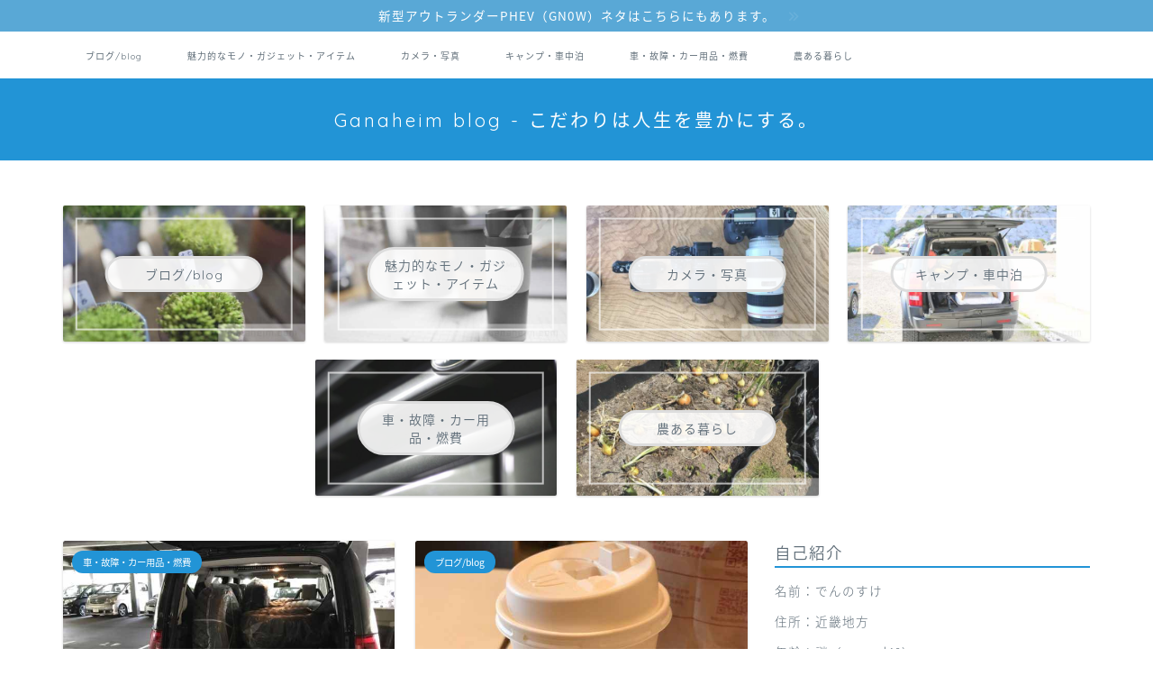

--- FILE ---
content_type: text/html; charset=UTF-8
request_url: https://ganaheim.com/?paged=29
body_size: 19211
content:
<!DOCTYPE html>
<html lang="ja">
<head prefix="og: http://ogp.me/ns# fb: http://ogp.me/ns/fb# article: http://ogp.me/ns/article#">
<meta charset="utf-8">
<meta http-equiv="X-UA-Compatible" content="IE=edge">
<meta name="viewport" content="width=device-width, initial-scale=1">
<!-- ここからOGP -->
<meta property="og:type" content="blog">
	<meta property="og:title" content="ブログ | 買って良かった商品紹介｜こだわり強めの商品選び">
	<meta property="og:url" content="https://ganaheim.com">
			<meta property="og:description" content="誰かのために日常の疑問や質問に答えます。買って良かった商品紹介や、マニアックな商品、犬、株、ETF、投資信託、車の話、キャンプ道具、カメラ、ドローン、書籍、ダイエット、健康、備蓄について紹介します。">
				<meta property="og:image" content="https://ganaheim.com/wp-content/themes/jin/img/noimg320.png">
	<meta property="og:site_name" content="ブログ | 買って良かった商品紹介">
<meta property="fb:admins" content="">
<meta name="twitter:card" content="summary_large_image">
	<meta name="twitter:site" content="@rain_voice">
<!-- ここまでOGP --> 

<meta name="description" content="誰かのために日常の疑問や質問に答えます。買って良かった商品紹介や、マニアックな商品、犬、株、ETF、投資信託、車の話、キャンプ道具、カメラ、ドローン、書籍、ダイエット、健康、備蓄について紹介します。">
<link rel="canonical" href="https://ganaheim.com">
<title>ブログ | 買って良かった商品紹介｜こだわり強めの商品選び</title>
<meta name='robots' content='max-image-preview:large' />
<link rel='dns-prefetch' href='//cdnjs.cloudflare.com' />
<link rel='dns-prefetch' href='//secure.gravatar.com' />
<link rel='dns-prefetch' href='//stats.wp.com' />
<link rel='dns-prefetch' href='//v0.wordpress.com' />
<link rel="alternate" type="application/rss+xml" title="ブログ | 買って良かった商品紹介 &raquo; フィード" href="https://ganaheim.com/?feed=rss2" />
<link rel="alternate" type="application/rss+xml" title="ブログ | 買って良かった商品紹介 &raquo; コメントフィード" href="https://ganaheim.com/?feed=comments-rss2" />
<style id='wp-img-auto-sizes-contain-inline-css' type='text/css'>
img:is([sizes=auto i],[sizes^="auto," i]){contain-intrinsic-size:3000px 1500px}
/*# sourceURL=wp-img-auto-sizes-contain-inline-css */
</style>
<style id='wp-emoji-styles-inline-css' type='text/css'>

	img.wp-smiley, img.emoji {
		display: inline !important;
		border: none !important;
		box-shadow: none !important;
		height: 1em !important;
		width: 1em !important;
		margin: 0 0.07em !important;
		vertical-align: -0.1em !important;
		background: none !important;
		padding: 0 !important;
	}
/*# sourceURL=wp-emoji-styles-inline-css */
</style>
<style id='wp-block-library-inline-css' type='text/css'>
:root{--wp-block-synced-color:#7a00df;--wp-block-synced-color--rgb:122,0,223;--wp-bound-block-color:var(--wp-block-synced-color);--wp-editor-canvas-background:#ddd;--wp-admin-theme-color:#007cba;--wp-admin-theme-color--rgb:0,124,186;--wp-admin-theme-color-darker-10:#006ba1;--wp-admin-theme-color-darker-10--rgb:0,107,160.5;--wp-admin-theme-color-darker-20:#005a87;--wp-admin-theme-color-darker-20--rgb:0,90,135;--wp-admin-border-width-focus:2px}@media (min-resolution:192dpi){:root{--wp-admin-border-width-focus:1.5px}}.wp-element-button{cursor:pointer}:root .has-very-light-gray-background-color{background-color:#eee}:root .has-very-dark-gray-background-color{background-color:#313131}:root .has-very-light-gray-color{color:#eee}:root .has-very-dark-gray-color{color:#313131}:root .has-vivid-green-cyan-to-vivid-cyan-blue-gradient-background{background:linear-gradient(135deg,#00d084,#0693e3)}:root .has-purple-crush-gradient-background{background:linear-gradient(135deg,#34e2e4,#4721fb 50%,#ab1dfe)}:root .has-hazy-dawn-gradient-background{background:linear-gradient(135deg,#faaca8,#dad0ec)}:root .has-subdued-olive-gradient-background{background:linear-gradient(135deg,#fafae1,#67a671)}:root .has-atomic-cream-gradient-background{background:linear-gradient(135deg,#fdd79a,#004a59)}:root .has-nightshade-gradient-background{background:linear-gradient(135deg,#330968,#31cdcf)}:root .has-midnight-gradient-background{background:linear-gradient(135deg,#020381,#2874fc)}:root{--wp--preset--font-size--normal:16px;--wp--preset--font-size--huge:42px}.has-regular-font-size{font-size:1em}.has-larger-font-size{font-size:2.625em}.has-normal-font-size{font-size:var(--wp--preset--font-size--normal)}.has-huge-font-size{font-size:var(--wp--preset--font-size--huge)}.has-text-align-center{text-align:center}.has-text-align-left{text-align:left}.has-text-align-right{text-align:right}.has-fit-text{white-space:nowrap!important}#end-resizable-editor-section{display:none}.aligncenter{clear:both}.items-justified-left{justify-content:flex-start}.items-justified-center{justify-content:center}.items-justified-right{justify-content:flex-end}.items-justified-space-between{justify-content:space-between}.screen-reader-text{border:0;clip-path:inset(50%);height:1px;margin:-1px;overflow:hidden;padding:0;position:absolute;width:1px;word-wrap:normal!important}.screen-reader-text:focus{background-color:#ddd;clip-path:none;color:#444;display:block;font-size:1em;height:auto;left:5px;line-height:normal;padding:15px 23px 14px;text-decoration:none;top:5px;width:auto;z-index:100000}html :where(.has-border-color){border-style:solid}html :where([style*=border-top-color]){border-top-style:solid}html :where([style*=border-right-color]){border-right-style:solid}html :where([style*=border-bottom-color]){border-bottom-style:solid}html :where([style*=border-left-color]){border-left-style:solid}html :where([style*=border-width]){border-style:solid}html :where([style*=border-top-width]){border-top-style:solid}html :where([style*=border-right-width]){border-right-style:solid}html :where([style*=border-bottom-width]){border-bottom-style:solid}html :where([style*=border-left-width]){border-left-style:solid}html :where(img[class*=wp-image-]){height:auto;max-width:100%}:where(figure){margin:0 0 1em}html :where(.is-position-sticky){--wp-admin--admin-bar--position-offset:var(--wp-admin--admin-bar--height,0px)}@media screen and (max-width:600px){html :where(.is-position-sticky){--wp-admin--admin-bar--position-offset:0px}}

/*# sourceURL=wp-block-library-inline-css */
</style><style id='global-styles-inline-css' type='text/css'>
:root{--wp--preset--aspect-ratio--square: 1;--wp--preset--aspect-ratio--4-3: 4/3;--wp--preset--aspect-ratio--3-4: 3/4;--wp--preset--aspect-ratio--3-2: 3/2;--wp--preset--aspect-ratio--2-3: 2/3;--wp--preset--aspect-ratio--16-9: 16/9;--wp--preset--aspect-ratio--9-16: 9/16;--wp--preset--color--black: #000000;--wp--preset--color--cyan-bluish-gray: #abb8c3;--wp--preset--color--white: #ffffff;--wp--preset--color--pale-pink: #f78da7;--wp--preset--color--vivid-red: #cf2e2e;--wp--preset--color--luminous-vivid-orange: #ff6900;--wp--preset--color--luminous-vivid-amber: #fcb900;--wp--preset--color--light-green-cyan: #7bdcb5;--wp--preset--color--vivid-green-cyan: #00d084;--wp--preset--color--pale-cyan-blue: #8ed1fc;--wp--preset--color--vivid-cyan-blue: #0693e3;--wp--preset--color--vivid-purple: #9b51e0;--wp--preset--gradient--vivid-cyan-blue-to-vivid-purple: linear-gradient(135deg,rgb(6,147,227) 0%,rgb(155,81,224) 100%);--wp--preset--gradient--light-green-cyan-to-vivid-green-cyan: linear-gradient(135deg,rgb(122,220,180) 0%,rgb(0,208,130) 100%);--wp--preset--gradient--luminous-vivid-amber-to-luminous-vivid-orange: linear-gradient(135deg,rgb(252,185,0) 0%,rgb(255,105,0) 100%);--wp--preset--gradient--luminous-vivid-orange-to-vivid-red: linear-gradient(135deg,rgb(255,105,0) 0%,rgb(207,46,46) 100%);--wp--preset--gradient--very-light-gray-to-cyan-bluish-gray: linear-gradient(135deg,rgb(238,238,238) 0%,rgb(169,184,195) 100%);--wp--preset--gradient--cool-to-warm-spectrum: linear-gradient(135deg,rgb(74,234,220) 0%,rgb(151,120,209) 20%,rgb(207,42,186) 40%,rgb(238,44,130) 60%,rgb(251,105,98) 80%,rgb(254,248,76) 100%);--wp--preset--gradient--blush-light-purple: linear-gradient(135deg,rgb(255,206,236) 0%,rgb(152,150,240) 100%);--wp--preset--gradient--blush-bordeaux: linear-gradient(135deg,rgb(254,205,165) 0%,rgb(254,45,45) 50%,rgb(107,0,62) 100%);--wp--preset--gradient--luminous-dusk: linear-gradient(135deg,rgb(255,203,112) 0%,rgb(199,81,192) 50%,rgb(65,88,208) 100%);--wp--preset--gradient--pale-ocean: linear-gradient(135deg,rgb(255,245,203) 0%,rgb(182,227,212) 50%,rgb(51,167,181) 100%);--wp--preset--gradient--electric-grass: linear-gradient(135deg,rgb(202,248,128) 0%,rgb(113,206,126) 100%);--wp--preset--gradient--midnight: linear-gradient(135deg,rgb(2,3,129) 0%,rgb(40,116,252) 100%);--wp--preset--font-size--small: 13px;--wp--preset--font-size--medium: 20px;--wp--preset--font-size--large: 36px;--wp--preset--font-size--x-large: 42px;--wp--preset--spacing--20: 0.44rem;--wp--preset--spacing--30: 0.67rem;--wp--preset--spacing--40: 1rem;--wp--preset--spacing--50: 1.5rem;--wp--preset--spacing--60: 2.25rem;--wp--preset--spacing--70: 3.38rem;--wp--preset--spacing--80: 5.06rem;--wp--preset--shadow--natural: 6px 6px 9px rgba(0, 0, 0, 0.2);--wp--preset--shadow--deep: 12px 12px 50px rgba(0, 0, 0, 0.4);--wp--preset--shadow--sharp: 6px 6px 0px rgba(0, 0, 0, 0.2);--wp--preset--shadow--outlined: 6px 6px 0px -3px rgb(255, 255, 255), 6px 6px rgb(0, 0, 0);--wp--preset--shadow--crisp: 6px 6px 0px rgb(0, 0, 0);}:where(.is-layout-flex){gap: 0.5em;}:where(.is-layout-grid){gap: 0.5em;}body .is-layout-flex{display: flex;}.is-layout-flex{flex-wrap: wrap;align-items: center;}.is-layout-flex > :is(*, div){margin: 0;}body .is-layout-grid{display: grid;}.is-layout-grid > :is(*, div){margin: 0;}:where(.wp-block-columns.is-layout-flex){gap: 2em;}:where(.wp-block-columns.is-layout-grid){gap: 2em;}:where(.wp-block-post-template.is-layout-flex){gap: 1.25em;}:where(.wp-block-post-template.is-layout-grid){gap: 1.25em;}.has-black-color{color: var(--wp--preset--color--black) !important;}.has-cyan-bluish-gray-color{color: var(--wp--preset--color--cyan-bluish-gray) !important;}.has-white-color{color: var(--wp--preset--color--white) !important;}.has-pale-pink-color{color: var(--wp--preset--color--pale-pink) !important;}.has-vivid-red-color{color: var(--wp--preset--color--vivid-red) !important;}.has-luminous-vivid-orange-color{color: var(--wp--preset--color--luminous-vivid-orange) !important;}.has-luminous-vivid-amber-color{color: var(--wp--preset--color--luminous-vivid-amber) !important;}.has-light-green-cyan-color{color: var(--wp--preset--color--light-green-cyan) !important;}.has-vivid-green-cyan-color{color: var(--wp--preset--color--vivid-green-cyan) !important;}.has-pale-cyan-blue-color{color: var(--wp--preset--color--pale-cyan-blue) !important;}.has-vivid-cyan-blue-color{color: var(--wp--preset--color--vivid-cyan-blue) !important;}.has-vivid-purple-color{color: var(--wp--preset--color--vivid-purple) !important;}.has-black-background-color{background-color: var(--wp--preset--color--black) !important;}.has-cyan-bluish-gray-background-color{background-color: var(--wp--preset--color--cyan-bluish-gray) !important;}.has-white-background-color{background-color: var(--wp--preset--color--white) !important;}.has-pale-pink-background-color{background-color: var(--wp--preset--color--pale-pink) !important;}.has-vivid-red-background-color{background-color: var(--wp--preset--color--vivid-red) !important;}.has-luminous-vivid-orange-background-color{background-color: var(--wp--preset--color--luminous-vivid-orange) !important;}.has-luminous-vivid-amber-background-color{background-color: var(--wp--preset--color--luminous-vivid-amber) !important;}.has-light-green-cyan-background-color{background-color: var(--wp--preset--color--light-green-cyan) !important;}.has-vivid-green-cyan-background-color{background-color: var(--wp--preset--color--vivid-green-cyan) !important;}.has-pale-cyan-blue-background-color{background-color: var(--wp--preset--color--pale-cyan-blue) !important;}.has-vivid-cyan-blue-background-color{background-color: var(--wp--preset--color--vivid-cyan-blue) !important;}.has-vivid-purple-background-color{background-color: var(--wp--preset--color--vivid-purple) !important;}.has-black-border-color{border-color: var(--wp--preset--color--black) !important;}.has-cyan-bluish-gray-border-color{border-color: var(--wp--preset--color--cyan-bluish-gray) !important;}.has-white-border-color{border-color: var(--wp--preset--color--white) !important;}.has-pale-pink-border-color{border-color: var(--wp--preset--color--pale-pink) !important;}.has-vivid-red-border-color{border-color: var(--wp--preset--color--vivid-red) !important;}.has-luminous-vivid-orange-border-color{border-color: var(--wp--preset--color--luminous-vivid-orange) !important;}.has-luminous-vivid-amber-border-color{border-color: var(--wp--preset--color--luminous-vivid-amber) !important;}.has-light-green-cyan-border-color{border-color: var(--wp--preset--color--light-green-cyan) !important;}.has-vivid-green-cyan-border-color{border-color: var(--wp--preset--color--vivid-green-cyan) !important;}.has-pale-cyan-blue-border-color{border-color: var(--wp--preset--color--pale-cyan-blue) !important;}.has-vivid-cyan-blue-border-color{border-color: var(--wp--preset--color--vivid-cyan-blue) !important;}.has-vivid-purple-border-color{border-color: var(--wp--preset--color--vivid-purple) !important;}.has-vivid-cyan-blue-to-vivid-purple-gradient-background{background: var(--wp--preset--gradient--vivid-cyan-blue-to-vivid-purple) !important;}.has-light-green-cyan-to-vivid-green-cyan-gradient-background{background: var(--wp--preset--gradient--light-green-cyan-to-vivid-green-cyan) !important;}.has-luminous-vivid-amber-to-luminous-vivid-orange-gradient-background{background: var(--wp--preset--gradient--luminous-vivid-amber-to-luminous-vivid-orange) !important;}.has-luminous-vivid-orange-to-vivid-red-gradient-background{background: var(--wp--preset--gradient--luminous-vivid-orange-to-vivid-red) !important;}.has-very-light-gray-to-cyan-bluish-gray-gradient-background{background: var(--wp--preset--gradient--very-light-gray-to-cyan-bluish-gray) !important;}.has-cool-to-warm-spectrum-gradient-background{background: var(--wp--preset--gradient--cool-to-warm-spectrum) !important;}.has-blush-light-purple-gradient-background{background: var(--wp--preset--gradient--blush-light-purple) !important;}.has-blush-bordeaux-gradient-background{background: var(--wp--preset--gradient--blush-bordeaux) !important;}.has-luminous-dusk-gradient-background{background: var(--wp--preset--gradient--luminous-dusk) !important;}.has-pale-ocean-gradient-background{background: var(--wp--preset--gradient--pale-ocean) !important;}.has-electric-grass-gradient-background{background: var(--wp--preset--gradient--electric-grass) !important;}.has-midnight-gradient-background{background: var(--wp--preset--gradient--midnight) !important;}.has-small-font-size{font-size: var(--wp--preset--font-size--small) !important;}.has-medium-font-size{font-size: var(--wp--preset--font-size--medium) !important;}.has-large-font-size{font-size: var(--wp--preset--font-size--large) !important;}.has-x-large-font-size{font-size: var(--wp--preset--font-size--x-large) !important;}
/*# sourceURL=global-styles-inline-css */
</style>

<style id='classic-theme-styles-inline-css' type='text/css'>
/*! This file is auto-generated */
.wp-block-button__link{color:#fff;background-color:#32373c;border-radius:9999px;box-shadow:none;text-decoration:none;padding:calc(.667em + 2px) calc(1.333em + 2px);font-size:1.125em}.wp-block-file__button{background:#32373c;color:#fff;text-decoration:none}
/*# sourceURL=/wp-includes/css/classic-themes.min.css */
</style>
<link rel='stylesheet' id='contact-form-7-css' href='https://ganaheim.com/wp-content/plugins/contact-form-7/includes/css/styles.css?ver=6.1.4' type='text/css' media='all' />
<link rel='stylesheet' id='theme-style-css' href='https://ganaheim.com/wp-content/themes/jin/style.css?ver=6.9' type='text/css' media='all' />
<link rel='stylesheet' id='swiper-style-css' href='https://cdnjs.cloudflare.com/ajax/libs/Swiper/4.0.7/css/swiper.min.css?ver=6.9' type='text/css' media='all' />
<script type="text/javascript" src="https://ganaheim.com/wp-includes/js/jquery/jquery.min.js?ver=3.7.1" id="jquery-core-js"></script>
<script type="text/javascript" src="https://ganaheim.com/wp-includes/js/jquery/jquery-migrate.min.js?ver=3.4.1" id="jquery-migrate-js"></script>
<link rel="https://api.w.org/" href="https://ganaheim.com/index.php?rest_route=/" /><link rel='shortlink' href='https://wp.me/aEvtu' />
	<style>img#wpstats{display:none}</style>
			<style type="text/css">
		#wrapper {
			background-color: #ffffff;
			background-image: url();
					}

		.related-entry-headline-text span:before,
		#comment-title span:before,
		#reply-title span:before {
			background-color: #2294d6;
			border-color: #2294d6 !important;
		}

		#breadcrumb:after,
		#page-top a {
			background-color: #5e6c77;
		}

		footer {
			background-color: #5e6c77;
		}

		.footer-inner a,
		#copyright,
		#copyright-center {
			border-color: #0c0000 !important;
			color: #0c0000 !important;
		}

		#footer-widget-area {
			border-color: #0c0000 !important;
		}

		.page-top-footer a {
			color: #5e6c77 !important;
		}

		#breadcrumb ul li,
		#breadcrumb ul li a {
			color: #5e6c77 !important;
		}

		body,
		a,
		a:link,
		a:visited,
		.my-profile,
		.widgettitle,
		.tabBtn-mag label {
			color: #5e6c77;
		}

		a:hover {
			color: #ff6768;
		}

		.widget_nav_menu ul>li>a:before,
		.widget_categories ul>li>a:before,
		.widget_pages ul>li>a:before,
		.widget_recent_entries ul>li>a:before,
		.widget_archive ul>li>a:before,
		.widget_archive form:after,
		.widget_categories form:after,
		.widget_nav_menu ul>li>ul.sub-menu>li>a:before,
		.widget_categories ul>li>.children>li>a:before,
		.widget_pages ul>li>.children>li>a:before,
		.widget_nav_menu ul>li>ul.sub-menu>li>ul.sub-menu li>a:before,
		.widget_categories ul>li>.children>li>.children li>a:before,
		.widget_pages ul>li>.children>li>.children li>a:before {
			color: #2294d6;
		}

		.widget_nav_menu ul .sub-menu .sub-menu li a:before {
			background-color: #5e6c77 !important;
		}

		.d--labeling-act-border {
			border-color: rgba(94, 108, 119, 0.18);
		}

		.c--labeling-act.d--labeling-act-solid {
			background-color: rgba(94, 108, 119, 0.06);
		}

		.a--labeling-act {
			color: rgba(94, 108, 119, 0.6);
		}

		.a--labeling-small-act span {
			background-color: rgba(94, 108, 119, 0.21);
		}

		.c--labeling-act.d--labeling-act-strong {
			background-color: rgba(94, 108, 119, 0.045);
		}

		.d--labeling-act-strong .a--labeling-act {
			color: rgba(94, 108, 119, 0.75);
		}


		footer .footer-widget,
		footer .footer-widget a,
		footer .footer-widget ul li,
		.footer-widget.widget_nav_menu ul>li>a:before,
		.footer-widget.widget_categories ul>li>a:before,
		.footer-widget.widget_recent_entries ul>li>a:before,
		.footer-widget.widget_pages ul>li>a:before,
		.footer-widget.widget_archive ul>li>a:before,
		footer .widget_tag_cloud .tagcloud a:before {
			color: #0c0000 !important;
			border-color: #0c0000 !important;
		}

		footer .footer-widget .widgettitle {
			color: #0c0000 !important;
			border-color: #2294d6 !important;
		}

		footer .widget_nav_menu ul .children .children li a:before,
		footer .widget_categories ul .children .children li a:before,
		footer .widget_nav_menu ul .sub-menu .sub-menu li a:before {
			background-color: #0c0000 !important;
		}

		#drawernav a:hover,
		.post-list-title,
		#prev-next p,
		#toc_container .toc_list li a {
			color: #5e6c77 !important;
		}

		#header-box {
			background-color: #2294d6;
		}

		@media (min-width: 768px) {
			.top-image-meta {
				margin-top: calc(0px - 30px);
			}
		}

		@media (min-width: 1200px) {
			.top-image-meta {
				margin-top: calc(0px);
			}
		}

		.pickup-contents:before {
			background-color: #2294d6 !important;
		}

		.main-image-text {
			color: #5e6c77;
		}

		.main-image-text-sub {
			color: #5e6c77;
		}

		@media (min-width: 481px) {
			#site-info {
				padding-top: 30px !important;
				padding-bottom: 30px !important;
			}
		}

		#site-info span a {
			color: #ffffff !important;
		}

		#headmenu .headsns .line a svg {
			fill: #ffffff !important;
		}

		#headmenu .headsns a,
		#headmenu {
			color: #ffffff !important;
			border-color: #ffffff !important;
		}

		.profile-follow .line-sns a svg {
			fill: #2294d6 !important;
		}

		.profile-follow .line-sns a:hover svg {
			fill: #2294d6 !important;
		}

		.profile-follow a {
			color: #2294d6 !important;
			border-color: #2294d6 !important;
		}

		.profile-follow a:hover,
		#headmenu .headsns a:hover {
			color: #2294d6 !important;
			border-color: #2294d6 !important;
		}

		.search-box:hover {
			color: #2294d6 !important;
			border-color: #2294d6 !important;
		}

		#header #headmenu .headsns .line a:hover svg {
			fill: #2294d6 !important;
		}

		.cps-icon-bar,
		#navtoggle:checked+.sp-menu-open .cps-icon-bar {
			background-color: #ffffff;
		}

		#nav-container {
			background-color: #ffffff;
		}

		.menu-box .menu-item svg {
			fill: #5e6c77;
		}

		#drawernav ul.menu-box>li>a,
		#drawernav2 ul.menu-box>li>a,
		#drawernav3 ul.menu-box>li>a,
		#drawernav4 ul.menu-box>li>a,
		#drawernav5 ul.menu-box>li>a,
		#drawernav ul.menu-box>li.menu-item-has-children:after,
		#drawernav2 ul.menu-box>li.menu-item-has-children:after,
		#drawernav3 ul.menu-box>li.menu-item-has-children:after,
		#drawernav4 ul.menu-box>li.menu-item-has-children:after,
		#drawernav5 ul.menu-box>li.menu-item-has-children:after {
			color: #5e6c77 !important;
		}

		#drawernav ul.menu-box li a,
		#drawernav2 ul.menu-box li a,
		#drawernav3 ul.menu-box li a,
		#drawernav4 ul.menu-box li a,
		#drawernav5 ul.menu-box li a {
			font-size: 10px !important;
		}

		#drawernav3 ul.menu-box>li {
			color: #5e6c77 !important;
		}

		#drawernav4 .menu-box>.menu-item>a:after,
		#drawernav3 .menu-box>.menu-item>a:after,
		#drawernav .menu-box>.menu-item>a:after {
			background-color: #5e6c77 !important;
		}

		#drawernav2 .menu-box>.menu-item:hover,
		#drawernav5 .menu-box>.menu-item:hover {
			border-top-color: #2294d6 !important;
		}

		.cps-info-bar a {
			background-color: #59a8d6 !important;
		}

		@media (min-width: 768px) {
			.post-list-mag .post-list-item:not(:nth-child(2n)) {
				margin-right: 2.6%;
			}
		}

		@media (min-width: 768px) {

			#tab-1:checked~.tabBtn-mag li [for="tab-1"]:after,
			#tab-2:checked~.tabBtn-mag li [for="tab-2"]:after,
			#tab-3:checked~.tabBtn-mag li [for="tab-3"]:after,
			#tab-4:checked~.tabBtn-mag li [for="tab-4"]:after {
				border-top-color: #2294d6 !important;
			}

			.tabBtn-mag label {
				border-bottom-color: #2294d6 !important;
			}
		}

		#tab-1:checked~.tabBtn-mag li [for="tab-1"],
		#tab-2:checked~.tabBtn-mag li [for="tab-2"],
		#tab-3:checked~.tabBtn-mag li [for="tab-3"],
		#tab-4:checked~.tabBtn-mag li [for="tab-4"],
		#prev-next a.next:after,
		#prev-next a.prev:after,
		.more-cat-button a:hover span:before {
			background-color: #2294d6 !important;
		}


		.swiper-slide .post-list-cat,
		.post-list-mag .post-list-cat,
		.post-list-mag3col .post-list-cat,
		.post-list-mag-sp1col .post-list-cat,
		.swiper-pagination-bullet-active,
		.pickup-cat,
		.post-list .post-list-cat,
		#breadcrumb .bcHome a:hover span:before,
		.popular-item:nth-child(1) .pop-num,
		.popular-item:nth-child(2) .pop-num,
		.popular-item:nth-child(3) .pop-num {
			background-color: #2294d6 !important;
		}

		.sidebar-btn a,
		.profile-sns-menu {
			background-color: #2294d6 !important;
		}

		.sp-sns-menu a,
		.pickup-contents-box a:hover .pickup-title {
			border-color: #2294d6 !important;
			color: #2294d6 !important;
		}

		.pro-line svg {
			fill: #2294d6 !important;
		}

		.cps-post-cat a,
		.meta-cat,
		.popular-cat {
			background-color: #2294d6 !important;
			border-color: #2294d6 !important;
		}

		.tagicon,
		.tag-box a,
		#toc_container .toc_list>li,
		#toc_container .toc_title {
			color: #2294d6 !important;
		}

		.widget_tag_cloud a::before {
			color: #5e6c77 !important;
		}

		.tag-box a,
		#toc_container:before {
			border-color: #2294d6 !important;
		}

		.cps-post-cat a:hover {
			color: #ff6768 !important;
		}

		.pagination li:not([class*="current"]) a:hover,
		.widget_tag_cloud a:hover {
			background-color: #2294d6 !important;
		}

		.pagination li:not([class*="current"]) a:hover {
			opacity: 0.5 !important;
		}

		.pagination li.current a {
			background-color: #2294d6 !important;
			border-color: #2294d6 !important;
		}

		.nextpage a:hover span {
			color: #2294d6 !important;
			border-color: #2294d6 !important;
		}

		.cta-content:before {
			background-color: #2294d6 !important;
		}

		.cta-text,
		.info-title {
			color: #0a0202 !important;
		}

		#footer-widget-area.footer_style1 .widgettitle {
			border-color: #2294d6 !important;
		}

		.sidebar_style1 .widgettitle,
		.sidebar_style5 .widgettitle {
			border-color: #2294d6 !important;
		}

		.sidebar_style2 .widgettitle,
		.sidebar_style4 .widgettitle,
		.sidebar_style6 .widgettitle,
		#home-bottom-widget .widgettitle,
		#home-top-widget .widgettitle,
		#post-bottom-widget .widgettitle,
		#post-top-widget .widgettitle {
			background-color: #2294d6 !important;
		}

		#home-bottom-widget .widget_search .search-box input[type="submit"],
		#home-top-widget .widget_search .search-box input[type="submit"],
		#post-bottom-widget .widget_search .search-box input[type="submit"],
		#post-top-widget .widget_search .search-box input[type="submit"] {
			background-color: #2294d6 !important;
		}

		.tn-logo-size {
			font-size: 150% !important;
		}

		@media (min-width: 481px) {
			.tn-logo-size img {
				width: calc(150%*0.5) !important;
			}
		}

		@media (min-width: 768px) {
			.tn-logo-size img {
				width: calc(150%*2.2) !important;
			}
		}

		@media (min-width: 1200px) {
			.tn-logo-size img {
				width: 150% !important;
			}
		}

		.sp-logo-size {
			font-size: 60% !important;
		}

		.sp-logo-size img {
			width: 60% !important;
		}

		.cps-post-main ul>li:before,
		.cps-post-main ol>li:before {
			background-color: #2294d6 !important;
		}

		.profile-card .profile-title {
			background-color: #2294d6 !important;
		}

		.profile-card {
			border-color: #2294d6 !important;
		}

		.cps-post-main a {
			color: #ff6768;
		}

		.cps-post-main .marker {
			background: -webkit-linear-gradient(transparent 80%, #ffe2e2 0%);
			background: linear-gradient(transparent 80%, #ffe2e2 0%);
		}

		.cps-post-main .marker2 {
			background: -webkit-linear-gradient(transparent 60%, #a6ede7 0%);
			background: linear-gradient(transparent 60%, #a6ede7 0%);
		}

		.cps-post-main .jic-sc {
			color: #e9546b;
		}


		.simple-box1 {
			border-color: #51a5d6 !important;
		}

		.simple-box2 {
			border-color: #f2bf7d !important;
		}

		.simple-box3 {
			border-color: #2294d6 !important;
		}

		.simple-box4 {
			border-color: #7badd8 !important;
		}

		.simple-box4:before {
			background-color: #7badd8;
		}

		.simple-box5 {
			border-color: #e896c7 !important;
		}

		.simple-box5:before {
			background-color: #e896c7;
		}

		.simple-box6 {
			background-color: #fffdef !important;
		}

		.simple-box7 {
			border-color: #def1f9 !important;
		}

		.simple-box7:before {
			background-color: #def1f9 !important;
		}

		.simple-box8 {
			border-color: #96ddc1 !important;
		}

		.simple-box8:before {
			background-color: #96ddc1 !important;
		}

		.simple-box9:before {
			background-color: #e1c0e8 !important;
		}

		.simple-box9:after {
			border-color: #e1c0e8 #e1c0e8 #fff #fff !important;
		}

		.kaisetsu-box1:before,
		.kaisetsu-box1-title {
			background-color: #ffb49e !important;
		}

		.kaisetsu-box2 {
			border-color: #0c0000 !important;
		}

		.kaisetsu-box2-title {
			background-color: #0c0000 !important;
		}

		.kaisetsu-box4 {
			border-color: #ea91a9 !important;
		}

		.kaisetsu-box4-title {
			background-color: #ea91a9 !important;
		}

		.kaisetsu-box5:before {
			background-color: #57b3ba !important;
		}

		.kaisetsu-box5-title {
			background-color: #57b3ba !important;
		}

		.concept-box1 {
			border-color: #85db8f !important;
		}

		.concept-box1:after {
			background-color: #85db8f !important;
		}

		.concept-box1:before {
			content: "ポイント" !important;
			color: #85db8f !important;
		}

		.concept-box2 {
			border-color: #f7cf6a !important;
		}

		.concept-box2:after {
			background-color: #f7cf6a !important;
		}

		.concept-box2:before {
			content: "注意点" !important;
			color: #f7cf6a !important;
		}

		.concept-box3 {
			border-color: #86cee8 !important;
		}

		.concept-box3:after {
			background-color: #86cee8 !important;
		}

		.concept-box3:before {
			content: "良い例" !important;
			color: #86cee8 !important;
		}

		.concept-box4 {
			border-color: #ed8989 !important;
		}

		.concept-box4:after {
			background-color: #ed8989 !important;
		}

		.concept-box4:before {
			content: "悪い例" !important;
			color: #ed8989 !important;
		}

		.concept-box5 {
			border-color: #9e9e9e !important;
		}

		.concept-box5:after {
			background-color: #9e9e9e !important;
		}

		.concept-box5:before {
			content: "参考" !important;
			color: #9e9e9e !important;
		}

		.concept-box6 {
			border-color: #8eaced !important;
		}

		.concept-box6:after {
			background-color: #8eaced !important;
		}

		.concept-box6:before {
			content: "メモ" !important;
			color: #8eaced !important;
		}

		.innerlink-box1,
		.blog-card {
			border-color: #ff6868 !important;
		}

		.innerlink-box1-title {
			background-color: #ff6868 !important;
			border-color: #ff6868 !important;
		}

		.innerlink-box1:before,
		.blog-card-hl-box {
			background-color: #ff6868 !important;
		}

		.jin-ac-box01-title::after {
			color: #2294d6;
		}

		.color-button01 a,
		.color-button01 a:hover,
		.color-button01:before {
			background-color: #2294d6 !important;
		}

		.top-image-btn-color a,
		.top-image-btn-color a:hover,
		.top-image-btn-color:before {
			background-color: #dd0000 !important;
		}

		.color-button02 a,
		.color-button02 a:hover,
		.color-button02:before {
			background-color: #ff6868 !important;
		}

		.color-button01-big a,
		.color-button01-big a:hover,
		.color-button01-big:before {
			background-color: #ff6768 !important;
		}

		.color-button01-big a,
		.color-button01-big:before {
			border-radius: 5px !important;
		}

		.color-button01-big a {
			padding-top: 20px !important;
			padding-bottom: 20px !important;
		}

		.color-button02-big a,
		.color-button02-big a:hover,
		.color-button02-big:before {
			background-color: #3b9dd6 !important;
		}

		.color-button02-big a,
		.color-button02-big:before {
			border-radius: 40px !important;
		}

		.color-button02-big a {
			padding-top: 20px !important;
			padding-bottom: 20px !important;
		}

		.color-button01-big {
			width: 75% !important;
		}

		.color-button02-big {
			width: 75% !important;
		}

		.top-image-btn-color a:hover,
		.color-button01 a:hover,
		.color-button02 a:hover,
		.color-button01-big a:hover,
		.color-button02-big a:hover {
			opacity: 1;
		}

		.h2-style01 h2,
		.h2-style02 h2:before,
		.h2-style03 h2,
		.h2-style04 h2:before,
		.h2-style05 h2,
		.h2-style07 h2:before,
		.h2-style07 h2:after,
		.h3-style03 h3:before,
		.h3-style02 h3:before,
		.h3-style05 h3:before,
		.h3-style07 h3:before,
		.h2-style08 h2:after,
		.h2-style10 h2:before,
		.h2-style10 h2:after,
		.h3-style02 h3:after,
		.h4-style02 h4:before {
			background-color: #2294d6 !important;
		}

		.h3-style01 h3,
		.h3-style04 h3,
		.h3-style05 h3,
		.h3-style06 h3,
		.h4-style01 h4,
		.h2-style02 h2,
		.h2-style08 h2,
		.h2-style08 h2:before,
		.h2-style09 h2,
		.h4-style03 h4 {
			border-color: #2294d6 !important;
		}

		.h2-style05 h2:before {
			border-top-color: #2294d6 !important;
		}

		.h2-style06 h2:before,
		.sidebar_style3 .widgettitle:after {
			background-image: linear-gradient(-45deg,
					transparent 25%,
					#2294d6 25%,
					#2294d6 50%,
					transparent 50%,
					transparent 75%,
					#2294d6 75%,
					#2294d6);
		}

		.jin-h2-icons.h2-style02 h2 .jic:before,
		.jin-h2-icons.h2-style04 h2 .jic:before,
		.jin-h2-icons.h2-style06 h2 .jic:before,
		.jin-h2-icons.h2-style07 h2 .jic:before,
		.jin-h2-icons.h2-style08 h2 .jic:before,
		.jin-h2-icons.h2-style09 h2 .jic:before,
		.jin-h2-icons.h2-style10 h2 .jic:before,
		.jin-h3-icons.h3-style01 h3 .jic:before,
		.jin-h3-icons.h3-style02 h3 .jic:before,
		.jin-h3-icons.h3-style03 h3 .jic:before,
		.jin-h3-icons.h3-style04 h3 .jic:before,
		.jin-h3-icons.h3-style05 h3 .jic:before,
		.jin-h3-icons.h3-style06 h3 .jic:before,
		.jin-h3-icons.h3-style07 h3 .jic:before,
		.jin-h4-icons.h4-style01 h4 .jic:before,
		.jin-h4-icons.h4-style02 h4 .jic:before,
		.jin-h4-icons.h4-style03 h4 .jic:before,
		.jin-h4-icons.h4-style04 h4 .jic:before {
			color: #2294d6;
		}

		@media all and (-ms-high-contrast:none) {

			*::-ms-backdrop,
			.color-button01:before,
			.color-button02:before,
			.color-button01-big:before,
			.color-button02-big:before {
				background-color: #595857 !important;
			}
		}

		.jin-lp-h2 h2,
		.jin-lp-h2 h2 {
			background-color: transparent !important;
			border-color: transparent !important;
			color: #5e6c77 !important;
		}

		.jincolumn-h3style2 {
			border-color: #2294d6 !important;
		}

		.jinlph2-style1 h2:first-letter {
			color: #2294d6 !important;
		}

		.jinlph2-style2 h2,
		.jinlph2-style3 h2 {
			border-color: #2294d6 !important;
		}

		.jin-photo-title .jin-fusen1-down,
		.jin-photo-title .jin-fusen1-even,
		.jin-photo-title .jin-fusen1-up {
			border-left-color: #2294d6;
		}

		.jin-photo-title .jin-fusen2,
		.jin-photo-title .jin-fusen3 {
			background-color: #2294d6;
		}

		.jin-photo-title .jin-fusen2:before,
		.jin-photo-title .jin-fusen3:before {
			border-top-color: #2294d6;
		}

		.has-huge-font-size {
			font-size: 42px !important;
		}

		.has-large-font-size {
			font-size: 36px !important;
		}

		.has-medium-font-size {
			font-size: 20px !important;
		}

		.has-normal-font-size {
			font-size: 16px !important;
		}

		.has-small-font-size {
			font-size: 13px !important;
		}
	</style>
<link rel="prev" href="https://ganaheim.com/?paged=28" />
<link rel="next" href="https://ganaheim.com/?paged=30" />

<!-- Jetpack Open Graph Tags -->
<meta property="og:type" content="website" />
<meta property="og:title" content="ブログ | 買って良かった商品紹介" />
<meta property="og:description" content="こだわり強めの商品選び" />
<meta property="og:url" content="https://ganaheim.com/" />
<meta property="og:site_name" content="ブログ | 買って良かった商品紹介" />
<meta property="og:image" content="https://ganaheim.com/wp-content/uploads/2019/01/cropped-AY4A0154-1.jpg?v=1590728240" />
<meta property="og:image:width" content="512" />
<meta property="og:image:height" content="512" />
<meta property="og:image:alt" content="" />
<meta property="og:locale" content="ja_JP" />

<!-- End Jetpack Open Graph Tags -->
	<style type="text/css">
		/*<!-- rtoc -->*/
		.rtoc-mokuji-content {
			background-color: #ffffff;
		}

		.rtoc-mokuji-content.frame1 {
			border: 1px solid #3f9cff;
		}

		.rtoc-mokuji-content #rtoc-mokuji-title {
			color: #3f9cff;
		}

		.rtoc-mokuji-content .rtoc-mokuji li>a {
			color: #555555;
		}

		.rtoc-mokuji-content .mokuji_ul.level-1>.rtoc-item::before {
			background-color: #3f9cff !important;
		}

		.rtoc-mokuji-content .mokuji_ul.level-2>.rtoc-item::before {
			background-color: #3f9cff !important;
		}

		.rtoc-mokuji-content.frame2::before,
		.rtoc-mokuji-content.frame3,
		.rtoc-mokuji-content.frame4,
		.rtoc-mokuji-content.frame5 {
			border-color: #3f9cff !important;
		}

		.rtoc-mokuji-content.frame5::before,
		.rtoc-mokuji-content.frame5::after {
			background-color: #3f9cff;
		}

		.widget_block #rtoc-mokuji-widget-wrapper .rtoc-mokuji.level-1 .rtoc-item.rtoc-current:after,
		.widget #rtoc-mokuji-widget-wrapper .rtoc-mokuji.level-1 .rtoc-item.rtoc-current:after,
		#scrollad #rtoc-mokuji-widget-wrapper .rtoc-mokuji.level-1 .rtoc-item.rtoc-current:after,
		#sideBarTracking #rtoc-mokuji-widget-wrapper .rtoc-mokuji.level-1 .rtoc-item.rtoc-current:after {
			background-color: #3f9cff !important;
		}

		.cls-1,
		.cls-2 {
			stroke: #3f9cff;
		}

		.rtoc-mokuji-content .decimal_ol.level-2>.rtoc-item::before,
		.rtoc-mokuji-content .mokuji_ol.level-2>.rtoc-item::before,
		.rtoc-mokuji-content .decimal_ol.level-2>.rtoc-item::after,
		.rtoc-mokuji-content .decimal_ol.level-2>.rtoc-item::after {
			color: #3f9cff;
			background-color: #3f9cff;
		}

		.rtoc-mokuji-content .rtoc-mokuji.level-1>.rtoc-item::before {
			color: #3f9cff;
		}

		.rtoc-mokuji-content .decimal_ol>.rtoc-item::after {
			background-color: #3f9cff;
		}

		.rtoc-mokuji-content .decimal_ol>.rtoc-item::before {
			color: #3f9cff;
		}

		/*rtoc_return*/
		#rtoc_return a::before {
			background-image: url(https://ganaheim.com/wp-content/plugins/rich-table-of-content/include/../img/rtoc_return.png);
		}

		#rtoc_return a {
			background-color: #3f9cff !important;
		}

		/* アクセントポイント */
		.rtoc-mokuji-content .level-1>.rtoc-item #rtocAC.accent-point::after {
			background-color: #3f9cff;
		}

		.rtoc-mokuji-content .level-2>.rtoc-item #rtocAC.accent-point::after {
			background-color: #3f9cff;
		}
		.rtoc-mokuji-content.frame6,
		.rtoc-mokuji-content.frame7::before,
		.rtoc-mokuji-content.frame8::before {
			border-color: #3f9cff;
		}

		.rtoc-mokuji-content.frame6 #rtoc-mokuji-title,
		.rtoc-mokuji-content.frame7 #rtoc-mokuji-title::after {
			background-color: #3f9cff;
		}

		#rtoc-mokuji-wrapper.rtoc-mokuji-content.rtoc_h2_timeline .mokuji_ol.level-1>.rtoc-item::after,
		#rtoc-mokuji-wrapper.rtoc-mokuji-content.rtoc_h2_timeline .level-1.decimal_ol>.rtoc-item::after,
		#rtoc-mokuji-wrapper.rtoc-mokuji-content.rtoc_h3_timeline .mokuji_ol.level-2>.rtoc-item::after,
		#rtoc-mokuji-wrapper.rtoc-mokuji-content.rtoc_h3_timeline .mokuji_ol.level-2>.rtoc-item::after,
		.rtoc-mokuji-content.frame7 #rtoc-mokuji-title span::after {
			background-color: #3f9cff;
		}

		.widget #rtoc-mokuji-wrapper.rtoc-mokuji-content.frame6 #rtoc-mokuji-title {
			color: #3f9cff;
			background-color: #ffffff;
		}
	</style>
	<script type="application/ld+json">
{
    "@context": "https://schema.org",
    "@type": "WebSite",
    "@id": "https://ganaheim.com/#website",
    "url": "https://ganaheim.com/",
    "name": "ブログ | 買って良かった商品紹介",
    "inLanguage": "ja",
    "publisher": {
        "@type": "Organization",
        "name": "ブログ | 買って良かった商品紹介",
        "url": "https://ganaheim.com/",
        "logo": {
            "@type": "ImageObject",
            "url": "https://ganaheim.com/wp-content/uploads/2019/01/cropped-AY4A0154-1.jpg?v=1590728240"
        }
    },
    "potentialAction": {
        "@type": "SearchAction",
        "target": "https://ganaheim.com/?s={search_term_string}",
        "query-input": "required name=search_term_string"
    }
}
</script>
<script type="application/ld+json">
{
    "@context": "https://schema.org",
    "@type": "WebPage",
    "@id": "https://ganaheim.com/#webpage",
    "url": "https://ganaheim.com/",
    "name": "ブログ | 買って良かった商品紹介",
    "inLanguage": "ja",
    "isPartOf": {
        "@id": "https://ganaheim.com/#website"
    }
}
</script>
<link rel="icon" href="https://ganaheim.com/wp-content/uploads/2019/01/cropped-AY4A0154-1-32x32.jpg?v=1590728240" sizes="32x32" />
<link rel="icon" href="https://ganaheim.com/wp-content/uploads/2019/01/cropped-AY4A0154-1-192x192.jpg?v=1590728240" sizes="192x192" />
<link rel="apple-touch-icon" href="https://ganaheim.com/wp-content/uploads/2019/01/cropped-AY4A0154-1-180x180.jpg?v=1590728240" />
<meta name="msapplication-TileImage" content="https://ganaheim.com/wp-content/uploads/2019/01/cropped-AY4A0154-1-270x270.jpg?v=1590728240" />
	
<!--カエレバCSS-->
<link href="https://ganaheim.com/wp-content/themes/jin/css/kaereba.css" rel="stylesheet" />
<!--アプリーチCSS-->
<link href="https://ganaheim.com/wp-content/themes/jin/css/appreach.css" rel="stylesheet" />


<link rel='stylesheet' id='jetpack-top-posts-widget-css' href='https://ganaheim.com/wp-content/plugins/jetpack/modules/widgets/top-posts/style.css?ver=20141013' type='text/css' media='all' />
<link rel='stylesheet' id='rtoc_style-css' href='https://ganaheim.com/wp-content/plugins/rich-table-of-content/css/rtoc_style.css?ver=6.9' type='text/css' media='all' />
</head>
<body class="home blog paged paged-29 wp-theme-jin" id="nts-style">
<div id="wrapper">

		
	<div id="scroll-content" class="animate">
	
		<!--ヘッダー-->

									<div class="cps-info-bar animate">
			<a href="https://minkara.carview.co.jp/userid/151513/blog/"><span>新型アウトランダーPHEV（GN0W）ネタはこちらにもあります。</span></a>
		</div>
		
	<!--グローバルナビゲーション layout1-->
		<div id="nav-container" class="header-style6-animate animate">
		<div class="header-style6-box">
			<div id="drawernav4" class="ef">
				<nav class="fixed-content"><ul class="menu-box"><li class="menu-item menu-item-type-taxonomy menu-item-object-category menu-item-4592"><a href="https://ganaheim.com/?cat=3">ブログ/blog</a></li>
<li class="menu-item menu-item-type-taxonomy menu-item-object-category menu-item-4594"><a href="https://ganaheim.com/?cat=5">魅力的なモノ・ガジェット・アイテム</a></li>
<li class="menu-item menu-item-type-taxonomy menu-item-object-category menu-item-4596"><a href="https://ganaheim.com/?cat=24">カメラ・写真</a></li>
<li class="menu-item menu-item-type-taxonomy menu-item-object-category menu-item-4593"><a href="https://ganaheim.com/?cat=12">キャンプ・車中泊</a></li>
<li class="menu-item menu-item-type-taxonomy menu-item-object-category menu-item-4735"><a href="https://ganaheim.com/?cat=7">車・故障・カー用品・燃費</a></li>
<li class="menu-item menu-item-type-taxonomy menu-item-object-category menu-item-12887"><a href="https://ganaheim.com/?cat=2290">農ある暮らし</a></li>
</ul></nav>			</div>

			
			<div id="headmenu">
				<span class="headsns tn_sns_on">
											<span class="twitter"><a href="#https://twitter.com/@rain_voice/"><i class="jic-type jin-ifont-twitter" aria-hidden="true"></i></a></span>
																					
																<span class="jin-contact">
						<a href="#"><i class="jic-type jin-ifont-mail" aria-hidden="true"></i></a>
						</span>
						

				</span>
				<span class="headsearch tn_search_on">
					<form class="search-box" role="search" method="get" id="searchform" action="https://ganaheim.com/">
	<input type="search" placeholder="" class="text search-text" value="" name="s" id="s">
	<input type="submit" id="searchsubmit" value="&#xe931;">
</form>
				</span>
			</div>
				</div>
	</div>

		<!--グローバルナビゲーション layout1-->

<div id="header-box" class="tn_on header-box animate">
	<div id="header" class="header-type2 header animate">
		
		<div id="site-info" class="ef">
												<span class="tn-logo-size"><a href='https://ganaheim.com/' title='ブログ | 買って良かった商品紹介' rel='home'>Ganaheim blog - こだわりは人生を豊かにする。</a></span>
									</div>

	
	</div>
	
		
</div>

			
		<!--ヘッダー-->

		<div class="clearfix"></div>

			
								<div class="pickup-contents-box animate">
	<ul class="pickup-contents">
			<li>
										<a href="https://ganaheim.com/?cat=3" target="">
					<div class="pickup-image">
													<img src="https://ganaheim.com/wp-content/uploads/2021/08/dsc01630-640x360.jpg" width="269" height="151" alt="" />
																			<div class="pickup-title ef">ブログ/blog</div>
											</div>
				</a>
					</li>
			<li>
										<a href="https://ganaheim.com/?cat=5" target="">
					<div class="pickup-image">
													<img src="https://ganaheim.com/wp-content/uploads/2022/03/dsc02503-640x360.jpg" width="269" height="151" alt="" />
																			<div class="pickup-title ef">魅力的なモノ・ガジェット・アイテム</div>
											</div>
				</a>
					</li>
			<li>
										<a href="https://ganaheim.com/?cat=24" target="">
					<div class="pickup-image">
													<img src="https://ganaheim.com/wp-content/uploads/2019/07/img_0704-1-640x360.jpg" width="269" height="151" alt="カメラ" />
																			<div class="pickup-title ef">カメラ・写真</div>
											</div>
				</a>
					</li>
			<li>
										<a href="https://ganaheim.com/?cat=12" target="">
					<div class="pickup-image">
													<img src="https://ganaheim.com/wp-content/uploads/2020/02/img_4573-640x360.jpg" width="269" height="151" alt="車中泊" />
																			<div class="pickup-title ef">キャンプ・車中泊</div>
											</div>
				</a>
					</li>
			<li>
										<a href="https://ganaheim.com/?cat=7" target="">
					<div class="pickup-image">
													<img src="https://ganaheim.com/wp-content/uploads/2019/01/AY4A8878-e1548512036769-640x360.jpg" width="269" height="151" alt="ランドローバー,ディスカバリー" />
																			<div class="pickup-title ef">車・故障・カー用品・燃費</div>
											</div>
				</a>
					</li>
			<li>
										<a href="https://ganaheim.com/?cat=2290" target="">
					<div class="pickup-image">
													<img src="https://ganaheim.com/wp-content/uploads/2024/05/img_1678-1-640x360.jpg" width="269" height="151" alt="" />
																			<div class="pickup-title ef">農ある暮らし</div>
											</div>
				</a>
					</li>
		</ul>
</div>
			
		
	<div id="contents">

		<!--メインコンテンツ-->
		
				
			<main id="main-contents" class="main-contents animate" >
				
				
									<div class="toppost-list-box-simple">
	<div class="post-list-mag">
							

<article class="post-list-item">
	<a class="post-list-link" rel="bookmark" href="https://ganaheim.com/?p=2389">
		<div class="post-list-inner">
			<div class="post-list-thumb">
															<img src="https://ganaheim.com/wp-content/uploads/2019/05/img_1317-640x360.jpg" class="attachment-small_size size-small_size wp-post-image" alt="" width ="368" height ="207" decoding="async" fetchpriority="high" />												</div>
			<div class="post-list-meta">
								<span class="post-list-cat category-%e8%bb%8a%e3%83%bb%e6%95%85%e9%9a%9c%e3%83%bb%e3%82%ab%e3%83%bc%e7%94%a8%e5%93%81%e3%83%bb%e7%87%83%e8%b2%bb" style="background-color:!important;">車・故障・カー用品・燃費</span>
				
				<h2 class="post-list-title post-title">冬タイヤから夏タイヤへ</h2>

									<span class="post-list-date date date-modified ef" datetime="2019-05-18" content="2019-05-18">2019年5月18日</span>
				
				<span class="writer author-name">でんのすけ</span>

				<div class="post-list-publisher">
				</div>
			</div>
		</div>
	</a>
</article>


<article class="post-list-item">
	<a class="post-list-link" rel="bookmark" href="https://ganaheim.com/?p=2377">
		<div class="post-list-inner">
			<div class="post-list-thumb">
															<img src="https://ganaheim.com/wp-content/uploads/2019/05/img_1320-640x360.jpg" class="attachment-small_size size-small_size wp-post-image" alt="" width ="368" height ="207" decoding="async" />												</div>
			<div class="post-list-meta">
								<span class="post-list-cat category-blog" style="background-color:!important;">ブログ/blog</span>
				
				<h2 class="post-list-title post-title">今日はマクドナルドでマックカフェ♪</h2>

									<span class="post-list-date date date-modified ef" datetime="2019-05-11" content="2019-05-11">2019年5月11日</span>
				
				<span class="writer author-name">でんのすけ</span>

				<div class="post-list-publisher">
				</div>
			</div>
		</div>
	</a>
</article>


<article class="post-list-item">
	<a class="post-list-link" rel="bookmark" href="https://ganaheim.com/?p=2363">
		<div class="post-list-inner">
			<div class="post-list-thumb">
															<img src="https://ganaheim.com/wp-content/uploads/2019/05/bafe0b3904e46a28fa25ae44a2804e3e-640x360.jpg" class="attachment-small_size size-small_size wp-post-image" alt="" width ="368" height ="207" decoding="async" />												</div>
			<div class="post-list-meta">
								<span class="post-list-cat category-blog" style="background-color:!important;">ブログ/blog</span>
				
				<h2 class="post-list-title post-title">東洋リビングのオートクリーンドライの性能について検証してみました。</h2>

									<span class="post-list-date date date-modified ef" datetime="2019-05-09" content="2019-05-09">2019年5月9日</span>
				
				<span class="writer author-name">でんのすけ</span>

				<div class="post-list-publisher">
				</div>
			</div>
		</div>
	</a>
</article>


<article class="post-list-item">
	<a class="post-list-link" rel="bookmark" href="https://ganaheim.com/?p=2251">
		<div class="post-list-inner">
			<div class="post-list-thumb">
															<img src="https://ganaheim.com/wp-content/uploads/2019/04/fff256c5944e646a0ae32bfb7b60bc44-640x360.jpg" class="attachment-small_size size-small_size wp-post-image" alt="" width ="368" height ="207" decoding="async" loading="lazy" />												</div>
			<div class="post-list-meta">
								<span class="post-list-cat category-%e3%82%ad%e3%83%a3%e3%83%b3%e3%83%97%e3%83%bb%e8%bb%8a%e4%b8%ad%e6%b3%8a" style="background-color:!important;">キャンプ・車中泊</span>
				
				<h2 class="post-list-title post-title">【キャンプ】オリコンって知ってますか？折り畳みコンテナはキャンプに最適です！そんなオリコンを比較しました。</h2>

									<span class="post-list-date date date-modified ef" datetime="2019-05-08" content="2019-05-08">2019年5月8日</span>
				
				<span class="writer author-name">でんのすけ</span>

				<div class="post-list-publisher">
				</div>
			</div>
		</div>
	</a>
</article>


<article class="post-list-item">
	<a class="post-list-link" rel="bookmark" href="https://ganaheim.com/?p=2272">
		<div class="post-list-inner">
			<div class="post-list-thumb">
															<img src="https://ganaheim.com/wp-content/uploads/2019/05/e919add0409527f00410e15c316edea3-640x360.jpg" class="attachment-small_size size-small_size wp-post-image" alt="" width ="368" height ="207" decoding="async" loading="lazy" />												</div>
			<div class="post-list-meta">
								<span class="post-list-cat category-%e3%82%ab%e3%83%a1%e3%83%a9%e3%83%bb%e5%86%99%e7%9c%9f" style="background-color:!important;">カメラ・写真</span>
				
				<h2 class="post-list-title post-title">【カメラ】SEL70200Gを購入した。初めてソニーストアを利用した結果・・</h2>

									<span class="post-list-date date date-modified ef" datetime="2019-05-07" content="2019-05-07">2019年5月7日</span>
				
				<span class="writer author-name">でんのすけ</span>

				<div class="post-list-publisher">
				</div>
			</div>
		</div>
	</a>
</article>


<article class="post-list-item">
	<a class="post-list-link" rel="bookmark" href="https://ganaheim.com/?p=2287">
		<div class="post-list-inner">
			<div class="post-list-thumb">
															<img src="https://ganaheim.com/wp-content/uploads/2019/05/e422bc96138d28973186a35db461d516-1-640x360.jpg" class="attachment-small_size size-small_size wp-post-image" alt="" width ="368" height ="207" decoding="async" loading="lazy" />												</div>
			<div class="post-list-meta">
								<span class="post-list-cat category-blog" style="background-color:!important;">ブログ/blog</span>
				
				<h2 class="post-list-title post-title">【イベント】万博記念公園　FM802主催のファンキーマーケットに行ってきた。</h2>

									<span class="post-list-date date date-modified ef" datetime="2019-05-06" content="2019-05-06">2019年5月6日</span>
				
				<span class="writer author-name">でんのすけ</span>

				<div class="post-list-publisher">
				</div>
			</div>
		</div>
	</a>
</article>


<article class="post-list-item">
	<a class="post-list-link" rel="bookmark" href="https://ganaheim.com/?p=2204">
		<div class="post-list-inner">
			<div class="post-list-thumb">
															<img src="https://ganaheim.com/wp-content/uploads/2019/04/img_1037-640x360.jpg" class="attachment-small_size size-small_size wp-post-image" alt="" width ="368" height ="207" decoding="async" loading="lazy" />												</div>
			<div class="post-list-meta">
								<span class="post-list-cat category-blog" style="background-color:!important;">ブログ/blog</span>
				
				<h2 class="post-list-title post-title">【日記】我が家にはテレビがない。テレビがない生活をおすすめする理由はこちら。</h2>

									<span class="post-list-date date date-modified ef" datetime="2019-04-29" content="2019-04-29">2019年4月29日</span>
				
				<span class="writer author-name">でんのすけ</span>

				<div class="post-list-publisher">
				</div>
			</div>
		</div>
	</a>
</article>


<article class="post-list-item">
	<a class="post-list-link" rel="bookmark" href="https://ganaheim.com/?p=2193">
		<div class="post-list-inner">
			<div class="post-list-thumb">
															<img src="https://ganaheim.com/wp-content/uploads/2019/04/img_0978-640x360.jpg" class="attachment-small_size size-small_size wp-post-image" alt="" width ="368" height ="207" decoding="async" loading="lazy" />												</div>
			<div class="post-list-meta">
								<span class="post-list-cat category-%e6%99%82%e4%ba%8b%e3%83%8d%e3%82%bf%e3%83%bb%e5%81%8f%e5%90%91%e5%a0%b1%e9%81%93%e3%83%bb%e9%99%b0%e8%ac%80%e8%ab%96" style="background-color:!important;">時事ネタ・偏向報道・陰謀論</span>
				
				<h2 class="post-list-title post-title">【偏見報道】マスメディアは腐っているらしい。その2　　オールドメディアの終焉</h2>

									<span class="post-list-date date date-modified ef" datetime="2019-04-27" content="2019-04-27">2019年4月27日</span>
				
				<span class="writer author-name">でんのすけ</span>

				<div class="post-list-publisher">
				</div>
			</div>
		</div>
	</a>
</article>


<article class="post-list-item">
	<a class="post-list-link" rel="bookmark" href="https://ganaheim.com/?p=2163">
		<div class="post-list-inner">
			<div class="post-list-thumb">
															<img src="https://ganaheim.com/wp-content/uploads/2019/04/img_0964-640x360.jpg" class="attachment-small_size size-small_size wp-post-image" alt="" width ="368" height ="207" decoding="async" loading="lazy" />												</div>
			<div class="post-list-meta">
								<span class="post-list-cat category-%e6%99%82%e4%ba%8b%e3%83%8d%e3%82%bf%e3%83%bb%e5%81%8f%e5%90%91%e5%a0%b1%e9%81%93%e3%83%bb%e9%99%b0%e8%ac%80%e8%ab%96" style="background-color:!important;">時事ネタ・偏向報道・陰謀論</span>
				
				<h2 class="post-list-title post-title">【偏見報道】マスメディアは腐っているらしい。情報バラエティが偏る理由。</h2>

									<span class="post-list-date date date-modified ef" datetime="2019-04-26" content="2019-04-26">2019年4月26日</span>
				
				<span class="writer author-name">でんのすけ</span>

				<div class="post-list-publisher">
				</div>
			</div>
		</div>
	</a>
</article>


<article class="post-list-item">
	<a class="post-list-link" rel="bookmark" href="https://ganaheim.com/?p=2155">
		<div class="post-list-inner">
			<div class="post-list-thumb">
															<img src="https://ganaheim.com/wp-content/uploads/2019/04/d071fcb3d17536b181504ddef3a45fd7-640x360.jpg" class="attachment-small_size size-small_size wp-post-image" alt="" width ="368" height ="207" decoding="async" loading="lazy" />												</div>
			<div class="post-list-meta">
								<span class="post-list-cat category-blog" style="background-color:!important;">ブログ/blog</span>
				
				<h2 class="post-list-title post-title">【自家製ベーコン】家でスモークベーコンを作る。キャンプ道具は家でも役に立つ。</h2>

									<span class="post-list-date date date-modified ef" datetime="2019-04-24" content="2019-04-24">2019年4月24日</span>
				
				<span class="writer author-name">でんのすけ</span>

				<div class="post-list-publisher">
				</div>
			</div>
		</div>
	</a>
</article>


<article class="post-list-item">
	<a class="post-list-link" rel="bookmark" href="https://ganaheim.com/?p=2076">
		<div class="post-list-inner">
			<div class="post-list-thumb">
															<img src="https://ganaheim.com/wp-content/uploads/2019/04/img_0729-640x360.jpg" class="attachment-small_size size-small_size wp-post-image" alt="" width ="368" height ="207" decoding="async" loading="lazy" />												</div>
			<div class="post-list-meta">
								<span class="post-list-cat category-%e3%82%ab%e3%83%a1%e3%83%a9%e3%83%bb%e5%86%99%e7%9c%9f" style="background-color:!important;">カメラ・写真</span>
				
				<h2 class="post-list-title post-title">【カメラ】我が家のカメラがMC-11のせいで禁断システム化した。</h2>

									<span class="post-list-date date date-modified ef" datetime="2019-04-22" content="2019-04-22">2019年4月22日</span>
				
				<span class="writer author-name">でんのすけ</span>

				<div class="post-list-publisher">
				</div>
			</div>
		</div>
	</a>
</article>


<article class="post-list-item">
	<a class="post-list-link" rel="bookmark" href="https://ganaheim.com/?p=2070">
		<div class="post-list-inner">
			<div class="post-list-thumb">
															<img src="https://ganaheim.com/wp-content/uploads/2019/04/img_0622-640x360.jpg" class="attachment-small_size size-small_size wp-post-image" alt="" width ="368" height ="207" decoding="async" loading="lazy" />												</div>
			<div class="post-list-meta">
								<span class="post-list-cat category-blog" style="background-color:!important;">ブログ/blog</span>
				
				<h2 class="post-list-title post-title">docomoからUQmobileに乗り換えた結果：4月</h2>

									<span class="post-list-date date date-modified ef" datetime="2019-04-21" content="2019-04-21">2019年4月21日</span>
				
				<span class="writer author-name">でんのすけ</span>

				<div class="post-list-publisher">
				</div>
			</div>
		</div>
	</a>
</article>


<article class="post-list-item">
	<a class="post-list-link" rel="bookmark" href="https://ganaheim.com/?p=2121">
		<div class="post-list-inner">
			<div class="post-list-thumb">
															<img src="https://ganaheim.com/wp-content/uploads/2019/04/img_0894-640x360.jpg" class="attachment-small_size size-small_size wp-post-image" alt="" width ="368" height ="207" decoding="async" loading="lazy" />												</div>
			<div class="post-list-meta">
								<span class="post-list-cat category-blog" style="background-color:!important;">ブログ/blog</span>
				
				<h2 class="post-list-title post-title">【クルマ】トヨタに点検行ってきた。新型RAV4の発表会で混んでいた。</h2>

									<span class="post-list-date date date-modified ef" datetime="2019-04-20" content="2019-04-20">2019年4月20日</span>
				
				<span class="writer author-name">でんのすけ</span>

				<div class="post-list-publisher">
				</div>
			</div>
		</div>
	</a>
</article>


<article class="post-list-item">
	<a class="post-list-link" rel="bookmark" href="https://ganaheim.com/?p=2061">
		<div class="post-list-inner">
			<div class="post-list-thumb">
															<img src="https://ganaheim.com/wp-content/uploads/2019/04/img_0793-640x360.jpg" class="attachment-small_size size-small_size wp-post-image" alt="" width ="368" height ="207" decoding="async" loading="lazy" />												</div>
			<div class="post-list-meta">
								<span class="post-list-cat category-blog" style="background-color:!important;">ブログ/blog</span>
				
				<h2 class="post-list-title post-title">ガンダムカフェ大阪道頓堀店に行ってきた。</h2>

									<span class="post-list-date date date-modified ef" datetime="2019-04-20" content="2019-04-20">2019年4月20日</span>
				
				<span class="writer author-name">でんのすけ</span>

				<div class="post-list-publisher">
				</div>
			</div>
		</div>
	</a>
</article>


<article class="post-list-item">
	<a class="post-list-link" rel="bookmark" href="https://ganaheim.com/?p=2106">
		<div class="post-list-inner">
			<div class="post-list-thumb">
															<img src="https://ganaheim.com/wp-content/uploads/2019/04/img_0669-640x360.jpg" class="attachment-small_size size-small_size wp-post-image" alt="" width ="368" height ="207" decoding="async" loading="lazy" />												</div>
			<div class="post-list-meta">
								<span class="post-list-cat category-%e3%82%ad%e3%83%a3%e3%83%b3%e3%83%97%e3%83%bb%e8%bb%8a%e4%b8%ad%e6%b3%8a" style="background-color:!important;">キャンプ・車中泊</span>
				
				<h2 class="post-list-title post-title">【キャンプ】ノルディスクのテントを安く買う方法はこれだ！実際Nordiskのテントを買ってみた！価格はいかに！？</h2>

									<span class="post-list-date date date-modified ef" datetime="2019-04-20" content="2019-04-20">2019年4月20日</span>
				
				<span class="writer author-name">でんのすけ</span>

				<div class="post-list-publisher">
				</div>
			</div>
		</div>
	</a>
</article>


<article class="post-list-item">
	<a class="post-list-link" rel="bookmark" href="https://ganaheim.com/?p=2082">
		<div class="post-list-inner">
			<div class="post-list-thumb">
															<img src="https://ganaheim.com/wp-content/uploads/2019/04/1782dd60a8e24363f1a07ddc40e74c60-640x360.jpg" class="attachment-small_size size-small_size wp-post-image" alt="" width ="368" height ="207" decoding="async" loading="lazy" />												</div>
			<div class="post-list-meta">
								<span class="post-list-cat category-%e3%82%ad%e3%83%a3%e3%83%b3%e3%83%97%e3%83%bb%e8%bb%8a%e4%b8%ad%e6%b3%8a" style="background-color:!important;">キャンプ・車中泊</span>
				
				<h2 class="post-list-title post-title">【キャンプ】ノルディスクのテントを安く買う方法はこれだ！　　実際に自分でも買ってみるぞ。</h2>

									<span class="post-list-date date date-modified ef" datetime="2019-04-19" content="2019-04-19">2019年4月19日</span>
				
				<span class="writer author-name">でんのすけ</span>

				<div class="post-list-publisher">
				</div>
			</div>
		</div>
	</a>
</article>


<article class="post-list-item">
	<a class="post-list-link" rel="bookmark" href="https://ganaheim.com/?p=2051">
		<div class="post-list-inner">
			<div class="post-list-thumb">
															<img src="https://ganaheim.com/wp-content/uploads/2019/04/img_0875-640x360.jpg" class="attachment-small_size size-small_size wp-post-image" alt="" width ="368" height ="207" decoding="async" loading="lazy" />												</div>
			<div class="post-list-meta">
								<span class="post-list-cat category-blog" style="background-color:!important;">ブログ/blog</span>
				
				<h2 class="post-list-title post-title">【時事ネタ】あまり報道されないアメリカの法案</h2>

									<span class="post-list-date date date-modified ef" datetime="2019-04-19" content="2019-04-19">2019年4月19日</span>
				
				<span class="writer author-name">でんのすけ</span>

				<div class="post-list-publisher">
				</div>
			</div>
		</div>
	</a>
</article>


<article class="post-list-item">
	<a class="post-list-link" rel="bookmark" href="https://ganaheim.com/?p=2044">
		<div class="post-list-inner">
			<div class="post-list-thumb">
															<img src="https://ganaheim.com/wp-content/uploads/2019/04/img_0882-640x360.jpg" class="attachment-small_size size-small_size wp-post-image" alt="" width ="368" height ="207" decoding="async" loading="lazy" />												</div>
			<div class="post-list-meta">
								<span class="post-list-cat category-%e6%9b%b8%e7%b1%8d" style="background-color:!important;">書籍</span>
				
				<h2 class="post-list-title post-title">【時事ネタ】朝日新聞の偏向報道が酷い。</h2>

									<span class="post-list-date date date-modified ef" datetime="2019-04-18" content="2019-04-18">2019年4月18日</span>
				
				<span class="writer author-name">でんのすけ</span>

				<div class="post-list-publisher">
				</div>
			</div>
		</div>
	</a>
</article>


<article class="post-list-item">
	<a class="post-list-link" rel="bookmark" href="https://ganaheim.com/?p=2042">
		<div class="post-list-inner">
			<div class="post-list-thumb">
															<img src="https://ganaheim.com/wp-content/uploads/2019/04/72a7647ad91c8112ec18b4f73bf02c7e-640x360.jpg" class="attachment-small_size size-small_size wp-post-image" alt="" width ="368" height ="207" decoding="async" loading="lazy" />												</div>
			<div class="post-list-meta">
								<span class="post-list-cat category-%e9%ad%85%e5%8a%9b%e7%9a%84%e3%81%aa%e3%83%a2%e3%83%8e%e3%83%bb%e3%82%ac%e3%82%b8%e3%82%a7%e3%83%83%e3%83%88%e3%83%bb%e3%82%a2%e3%82%a4%e3%83%86%e3%83%a0" style="background-color:!important;">魅力的なモノ・ガジェット・アイテム</span>
				
				<h2 class="post-list-title post-title">【キャンプ】Anker Nebula Capsuleってなに？キャンプに最適なプロジェクタはこれで決まり。</h2>

									<span class="post-list-date date date-modified ef" datetime="2019-04-15" content="2019-04-15">2019年4月15日</span>
				
				<span class="writer author-name">でんのすけ</span>

				<div class="post-list-publisher">
				</div>
			</div>
		</div>
	</a>
</article>


<article class="post-list-item">
	<a class="post-list-link" rel="bookmark" href="https://ganaheim.com/?p=2018">
		<div class="post-list-inner">
			<div class="post-list-thumb">
															<img src="https://ganaheim.com/wp-content/uploads/2019/04/827faa21205a60d67e139e49b4bc82b6-640x360.jpg" class="attachment-small_size size-small_size wp-post-image" alt="" width ="368" height ="207" decoding="async" loading="lazy" />												</div>
			<div class="post-list-meta">
								<span class="post-list-cat category-%e3%82%ab%e3%83%a1%e3%83%a9%e3%83%bb%e5%86%99%e7%9c%9f" style="background-color:!important;">カメラ・写真</span>
				
				<h2 class="post-list-title post-title">初めてのミラーレスカメラはα7Ⅲとなりました。</h2>

									<span class="post-list-date date date-modified ef" datetime="2019-04-14" content="2019-04-14">2019年4月14日</span>
				
				<span class="writer author-name">でんのすけ</span>

				<div class="post-list-publisher">
				</div>
			</div>
		</div>
	</a>
</article>
		
		<section class="pager-top">
			<ul class="pagination ef" role="menubar" aria-label="Pagination"><li class="first"><a href="https://ganaheim.com/"><span>1</span></a></li><li class="spancount"><span>...</span></li><li><a href="https://ganaheim.com/?paged=25" class="inactive" ><span>25</span></a></li><li><a href="https://ganaheim.com/?paged=26" class="inactive" ><span>26</span></a></li><li><a href="https://ganaheim.com/?paged=27" class="inactive" ><span>27</span></a></li><li><a href="https://ganaheim.com/?paged=28" class="inactive" ><span>28</span></a></li><li class="current"><a><span>29</span></a></li><li><a href="https://ganaheim.com/?paged=30" class="inactive" ><span>30</span></a></li><li><a href="https://ganaheim.com/?paged=31" class="inactive" ><span>31</span></a></li></ul>		</section>
	</div>
</div>
								
				
			</main>
			<!--サイドバー-->
<div id="sidebar" class="sideber sidebar_style1 animate" role="complementary" >
		
	<div id="custom_html-10" class="widget_text widget widget_custom_html"><div class="widgettitle ef">自己紹介</div><div class="textwidget custom-html-widget">
<p>名前：でんのすけ</p>
<p>住所：近畿地方</p>
<p>年齢：謎（around40）</p>
<p>職業：某メーカーQuality</p>
<p>悩み：時間がない。</p>
<p>趣味：キャンプ</p>
<p>趣味：カメラ</p>
<p>趣味：投資信託</p>
<p>趣味：ドライブ</p></div></div><div id="top-posts-3" class="widget widget_top-posts"><div class="widgettitle ef">人気の投稿とページ</div><ul class='widgets-list-layout no-grav'>
<li><a href="https://ganaheim.com/?p=3209" title="【りんご】Apple store の行列の理由が分かった。驚愕の事実と、なるほどと思えるその理由。" class="bump-view" data-bump-view="tp"><img loading="lazy" width="40" height="40" src="https://i0.wp.com/ganaheim.com/wp-content/uploads/2019/11/img_3249.png?resize=40%2C40&#038;ssl=1" srcset="https://i0.wp.com/ganaheim.com/wp-content/uploads/2019/11/img_3249.png?resize=40%2C40&amp;ssl=1 1x, https://i0.wp.com/ganaheim.com/wp-content/uploads/2019/11/img_3249.png?resize=60%2C60&amp;ssl=1 1.5x, https://i0.wp.com/ganaheim.com/wp-content/uploads/2019/11/img_3249.png?resize=80%2C80&amp;ssl=1 2x, https://i0.wp.com/ganaheim.com/wp-content/uploads/2019/11/img_3249.png?resize=120%2C120&amp;ssl=1 3x, https://i0.wp.com/ganaheim.com/wp-content/uploads/2019/11/img_3249.png?resize=160%2C160&amp;ssl=1 4x" alt="【りんご】Apple store の行列の理由が分かった。驚愕の事実と、なるほどと思えるその理由。" data-pin-nopin="true" class="widgets-list-layout-blavatar" /></a><div class="widgets-list-layout-links">
								<a href="https://ganaheim.com/?p=3209" title="【りんご】Apple store の行列の理由が分かった。驚愕の事実と、なるほどと思えるその理由。" class="bump-view" data-bump-view="tp">【りんご】Apple store の行列の理由が分かった。驚愕の事実と、なるほどと思えるその理由。</a>
							</div>
							</li><li><a href="https://ganaheim.com/?p=13275" title="【アウトランダー】GN0Wの純正補機バッテリー劣化が著しい。そもそも補機バッテリーの充電アルゴリズムが不思議な件。" class="bump-view" data-bump-view="tp"><img loading="lazy" width="40" height="40" src="https://i0.wp.com/ganaheim.com/wp-content/uploads/2024/12/img_4498-1.jpg?resize=40%2C40&#038;ssl=1" srcset="https://i0.wp.com/ganaheim.com/wp-content/uploads/2024/12/img_4498-1.jpg?resize=40%2C40&amp;ssl=1 1x, https://i0.wp.com/ganaheim.com/wp-content/uploads/2024/12/img_4498-1.jpg?resize=60%2C60&amp;ssl=1 1.5x, https://i0.wp.com/ganaheim.com/wp-content/uploads/2024/12/img_4498-1.jpg?resize=80%2C80&amp;ssl=1 2x, https://i0.wp.com/ganaheim.com/wp-content/uploads/2024/12/img_4498-1.jpg?resize=120%2C120&amp;ssl=1 3x, https://i0.wp.com/ganaheim.com/wp-content/uploads/2024/12/img_4498-1.jpg?resize=160%2C160&amp;ssl=1 4x" alt="【アウトランダー】GN0Wの純正補機バッテリー劣化が著しい。そもそも補機バッテリーの充電アルゴリズムが不思議な件。" data-pin-nopin="true" class="widgets-list-layout-blavatar" /></a><div class="widgets-list-layout-links">
								<a href="https://ganaheim.com/?p=13275" title="【アウトランダー】GN0Wの純正補機バッテリー劣化が著しい。そもそも補機バッテリーの充電アルゴリズムが不思議な件。" class="bump-view" data-bump-view="tp">【アウトランダー】GN0Wの純正補機バッテリー劣化が著しい。そもそも補機バッテリーの充電アルゴリズムが不思議な件。</a>
							</div>
							</li><li><a href="https://ganaheim.com/?p=12600" title="【アウトランダー】純正バッテリーがしょぼすぎたので補機バッテリーを交換してみた。BOSCHのシルバーX SLX-5Kは導入できるか？" class="bump-view" data-bump-view="tp"><img loading="lazy" width="40" height="40" src="https://i0.wp.com/ganaheim.com/wp-content/uploads/2024/02/img_1558-1.jpg?resize=40%2C40&#038;ssl=1" srcset="https://i0.wp.com/ganaheim.com/wp-content/uploads/2024/02/img_1558-1.jpg?resize=40%2C40&amp;ssl=1 1x, https://i0.wp.com/ganaheim.com/wp-content/uploads/2024/02/img_1558-1.jpg?resize=60%2C60&amp;ssl=1 1.5x, https://i0.wp.com/ganaheim.com/wp-content/uploads/2024/02/img_1558-1.jpg?resize=80%2C80&amp;ssl=1 2x, https://i0.wp.com/ganaheim.com/wp-content/uploads/2024/02/img_1558-1.jpg?resize=120%2C120&amp;ssl=1 3x, https://i0.wp.com/ganaheim.com/wp-content/uploads/2024/02/img_1558-1.jpg?resize=160%2C160&amp;ssl=1 4x" alt="【アウトランダー】純正バッテリーがしょぼすぎたので補機バッテリーを交換してみた。BOSCHのシルバーX SLX-5Kは導入できるか？" data-pin-nopin="true" class="widgets-list-layout-blavatar" /></a><div class="widgets-list-layout-links">
								<a href="https://ganaheim.com/?p=12600" title="【アウトランダー】純正バッテリーがしょぼすぎたので補機バッテリーを交換してみた。BOSCHのシルバーX SLX-5Kは導入できるか？" class="bump-view" data-bump-view="tp">【アウトランダー】純正バッテリーがしょぼすぎたので補機バッテリーを交換してみた。BOSCHのシルバーX SLX-5Kは導入できるか？</a>
							</div>
							</li><li><a href="https://ganaheim.com/?p=13402" title="【ジェントス】GENTOSのブロアーを買ってみました。PC周りのダスター用途でこの大きさでこのパワーは最高です。" class="bump-view" data-bump-view="tp"><img loading="lazy" width="40" height="40" src="https://i0.wp.com/ganaheim.com/wp-content/uploads/2025/04/img_5703-1.jpg?resize=40%2C40&#038;ssl=1" srcset="https://i0.wp.com/ganaheim.com/wp-content/uploads/2025/04/img_5703-1.jpg?resize=40%2C40&amp;ssl=1 1x, https://i0.wp.com/ganaheim.com/wp-content/uploads/2025/04/img_5703-1.jpg?resize=60%2C60&amp;ssl=1 1.5x, https://i0.wp.com/ganaheim.com/wp-content/uploads/2025/04/img_5703-1.jpg?resize=80%2C80&amp;ssl=1 2x, https://i0.wp.com/ganaheim.com/wp-content/uploads/2025/04/img_5703-1.jpg?resize=120%2C120&amp;ssl=1 3x, https://i0.wp.com/ganaheim.com/wp-content/uploads/2025/04/img_5703-1.jpg?resize=160%2C160&amp;ssl=1 4x" alt="【ジェントス】GENTOSのブロアーを買ってみました。PC周りのダスター用途でこの大きさでこのパワーは最高です。" data-pin-nopin="true" class="widgets-list-layout-blavatar" /></a><div class="widgets-list-layout-links">
								<a href="https://ganaheim.com/?p=13402" title="【ジェントス】GENTOSのブロアーを買ってみました。PC周りのダスター用途でこの大きさでこのパワーは最高です。" class="bump-view" data-bump-view="tp">【ジェントス】GENTOSのブロアーを買ってみました。PC周りのダスター用途でこの大きさでこのパワーは最高です。</a>
							</div>
							</li><li><a href="https://ganaheim.com/?p=10546" title="【ランドローバー】ディスカバリー3が故障した。冷却水が漏れた！？ラジエター故障か！？" class="bump-view" data-bump-view="tp"><img loading="lazy" width="40" height="40" src="https://i0.wp.com/ganaheim.com/wp-content/uploads/2022/03/img_5197.jpg?resize=40%2C40&#038;ssl=1" srcset="https://i0.wp.com/ganaheim.com/wp-content/uploads/2022/03/img_5197.jpg?resize=40%2C40&amp;ssl=1 1x, https://i0.wp.com/ganaheim.com/wp-content/uploads/2022/03/img_5197.jpg?resize=60%2C60&amp;ssl=1 1.5x, https://i0.wp.com/ganaheim.com/wp-content/uploads/2022/03/img_5197.jpg?resize=80%2C80&amp;ssl=1 2x, https://i0.wp.com/ganaheim.com/wp-content/uploads/2022/03/img_5197.jpg?resize=120%2C120&amp;ssl=1 3x, https://i0.wp.com/ganaheim.com/wp-content/uploads/2022/03/img_5197.jpg?resize=160%2C160&amp;ssl=1 4x" alt="【ランドローバー】ディスカバリー3が故障した。冷却水が漏れた！？ラジエター故障か！？" data-pin-nopin="true" class="widgets-list-layout-blavatar" /></a><div class="widgets-list-layout-links">
								<a href="https://ganaheim.com/?p=10546" title="【ランドローバー】ディスカバリー3が故障した。冷却水が漏れた！？ラジエター故障か！？" class="bump-view" data-bump-view="tp">【ランドローバー】ディスカバリー3が故障した。冷却水が漏れた！？ラジエター故障か！？</a>
							</div>
							</li><li><a href="https://ganaheim.com/?p=10892" title="【ランドローバー】愛車のディスカバリー3走行中に振動を感じるようになった。走行距離20万キロ超えるとメンテ部品が増えてくる。" class="bump-view" data-bump-view="tp"><img loading="lazy" width="40" height="40" src="https://i0.wp.com/ganaheim.com/wp-content/uploads/2022/05/img_5759.jpg?resize=40%2C40&#038;ssl=1" srcset="https://i0.wp.com/ganaheim.com/wp-content/uploads/2022/05/img_5759.jpg?resize=40%2C40&amp;ssl=1 1x, https://i0.wp.com/ganaheim.com/wp-content/uploads/2022/05/img_5759.jpg?resize=60%2C60&amp;ssl=1 1.5x, https://i0.wp.com/ganaheim.com/wp-content/uploads/2022/05/img_5759.jpg?resize=80%2C80&amp;ssl=1 2x, https://i0.wp.com/ganaheim.com/wp-content/uploads/2022/05/img_5759.jpg?resize=120%2C120&amp;ssl=1 3x, https://i0.wp.com/ganaheim.com/wp-content/uploads/2022/05/img_5759.jpg?resize=160%2C160&amp;ssl=1 4x" alt="【ランドローバー】愛車のディスカバリー3走行中に振動を感じるようになった。走行距離20万キロ超えるとメンテ部品が増えてくる。" data-pin-nopin="true" class="widgets-list-layout-blavatar" /></a><div class="widgets-list-layout-links">
								<a href="https://ganaheim.com/?p=10892" title="【ランドローバー】愛車のディスカバリー3走行中に振動を感じるようになった。走行距離20万キロ超えるとメンテ部品が増えてくる。" class="bump-view" data-bump-view="tp">【ランドローバー】愛車のディスカバリー3走行中に振動を感じるようになった。走行距離20万キロ超えるとメンテ部品が増えてくる。</a>
							</div>
							</li><li><a href="https://ganaheim.com/?p=3674" title="【マスク】マスクの選び方。価格が高い方がいい？2層？3層？4層？PM2.5対応ならコロナウィルスを防げる？マスクの重要な要素はこちらです。" class="bump-view" data-bump-view="tp"><img loading="lazy" width="40" height="40" src="https://i0.wp.com/ganaheim.com/wp-content/uploads/2020/02/img_4106.jpg?resize=40%2C40&#038;ssl=1" srcset="https://i0.wp.com/ganaheim.com/wp-content/uploads/2020/02/img_4106.jpg?resize=40%2C40&amp;ssl=1 1x, https://i0.wp.com/ganaheim.com/wp-content/uploads/2020/02/img_4106.jpg?resize=60%2C60&amp;ssl=1 1.5x, https://i0.wp.com/ganaheim.com/wp-content/uploads/2020/02/img_4106.jpg?resize=80%2C80&amp;ssl=1 2x, https://i0.wp.com/ganaheim.com/wp-content/uploads/2020/02/img_4106.jpg?resize=120%2C120&amp;ssl=1 3x, https://i0.wp.com/ganaheim.com/wp-content/uploads/2020/02/img_4106.jpg?resize=160%2C160&amp;ssl=1 4x" alt="【マスク】マスクの選び方。価格が高い方がいい？2層？3層？4層？PM2.5対応ならコロナウィルスを防げる？マスクの重要な要素はこちらです。" data-pin-nopin="true" class="widgets-list-layout-blavatar" /></a><div class="widgets-list-layout-links">
								<a href="https://ganaheim.com/?p=3674" title="【マスク】マスクの選び方。価格が高い方がいい？2層？3層？4層？PM2.5対応ならコロナウィルスを防げる？マスクの重要な要素はこちらです。" class="bump-view" data-bump-view="tp">【マスク】マスクの選び方。価格が高い方がいい？2層？3層？4層？PM2.5対応ならコロナウィルスを防げる？マスクの重要な要素はこちらです。</a>
							</div>
							</li><li><a href="https://ganaheim.com/?p=4389" title="【ジンバル】ジンバルの購入を検討中。どうせ買うなら日本製にしようと考えたがジンバルメーカーはほとんどが中国製でした。そこで気づいた新たな闇を紹介します。" class="bump-view" data-bump-view="tp"><img loading="lazy" width="40" height="40" src="https://i0.wp.com/ganaheim.com/wp-content/uploads/2020/05/image-8.png?resize=40%2C40&#038;ssl=1" srcset="https://i0.wp.com/ganaheim.com/wp-content/uploads/2020/05/image-8.png?resize=40%2C40&amp;ssl=1 1x, https://i0.wp.com/ganaheim.com/wp-content/uploads/2020/05/image-8.png?resize=60%2C60&amp;ssl=1 1.5x, https://i0.wp.com/ganaheim.com/wp-content/uploads/2020/05/image-8.png?resize=80%2C80&amp;ssl=1 2x, https://i0.wp.com/ganaheim.com/wp-content/uploads/2020/05/image-8.png?resize=120%2C120&amp;ssl=1 3x, https://i0.wp.com/ganaheim.com/wp-content/uploads/2020/05/image-8.png?resize=160%2C160&amp;ssl=1 4x" alt="【ジンバル】ジンバルの購入を検討中。どうせ買うなら日本製にしようと考えたがジンバルメーカーはほとんどが中国製でした。そこで気づいた新たな闇を紹介します。" data-pin-nopin="true" class="widgets-list-layout-blavatar" /></a><div class="widgets-list-layout-links">
								<a href="https://ganaheim.com/?p=4389" title="【ジンバル】ジンバルの購入を検討中。どうせ買うなら日本製にしようと考えたがジンバルメーカーはほとんどが中国製でした。そこで気づいた新たな闇を紹介します。" class="bump-view" data-bump-view="tp">【ジンバル】ジンバルの購入を検討中。どうせ買うなら日本製にしようと考えたがジンバルメーカーはほとんどが中国製でした。そこで気づいた新たな闇を紹介します。</a>
							</div>
							</li></ul>
</div><div id="categories-2" class="widget widget_categories"><div class="widgettitle ef">カテゴリー</div>
			<ul>
					<li class="cat-item cat-item-2173"><a href="https://ganaheim.com/?cat=2173">ウェア・キャップ・シューズなど <span class="count">10</span></a>
</li>
	<li class="cat-item cat-item-179"><a href="https://ganaheim.com/?cat=179">オフグリッド <span class="count">5</span></a>
</li>
	<li class="cat-item cat-item-24"><a href="https://ganaheim.com/?cat=24">カメラ・写真 <span class="count">66</span></a>
</li>
	<li class="cat-item cat-item-12"><a href="https://ganaheim.com/?cat=12">キャンプ・車中泊 <span class="count">52</span></a>
</li>
	<li class="cat-item cat-item-6"><a href="https://ganaheim.com/?cat=6">スポーツ・運動 <span class="count">3</span></a>
</li>
	<li class="cat-item cat-item-3"><a href="https://ganaheim.com/?cat=3">ブログ/blog <span class="count">259</span></a>
</li>
	<li class="cat-item cat-item-22"><a href="https://ganaheim.com/?cat=22">健康・ヘルスケア <span class="count">15</span></a>
</li>
	<li class="cat-item cat-item-19"><a href="https://ganaheim.com/?cat=19">時事ネタ・偏向報道・陰謀論 <span class="count">14</span></a>
</li>
	<li class="cat-item cat-item-21"><a href="https://ganaheim.com/?cat=21">書籍 <span class="count">7</span></a>
</li>
	<li class="cat-item cat-item-7"><a href="https://ganaheim.com/?cat=7">車・故障・カー用品・燃費 <span class="count">90</span></a>
</li>
	<li class="cat-item cat-item-2290"><a href="https://ganaheim.com/?cat=2290">農ある暮らし <span class="count">5</span></a>
</li>
	<li class="cat-item cat-item-15"><a href="https://ganaheim.com/?cat=15">音楽・LIVE・BGM <span class="count">8</span></a>
</li>
	<li class="cat-item cat-item-5"><a href="https://ganaheim.com/?cat=5">魅力的なモノ・ガジェット・アイテム <span class="count">114</span></a>
</li>
			</ul>

			</div><div id="custom_html-11" class="widget_text widget widget_custom_html"><div class="widgettitle ef">この夏おすすめアイテム①　BURTLE 2024 22V　【AC1156】【AC08】【AC08-2】</div><div class="textwidget custom-html-widget"><a href="https://hb.afl.rakuten.co.jp/ichiba/32e44808.5aa14177.32e44809.ef137550/?pc=https%3A%2F%2Fitem.rakuten.co.jp%2Fthirtytwo-s%2Fburtle-ac1156ac300ac310-s-xl%2F&link_type=pict&ut=eyJwYWdlIjoiaXRlbSIsInR5cGUiOiJwaWN0Iiwic2l6ZSI6IjI0MHgyNDAiLCJuYW0iOjEsIm5hbXAiOiJyaWdodCIsImNvbSI6MSwiY29tcCI6ImRvd24iLCJwcmljZSI6MCwiYm9yIjoxLCJjb2wiOjEsImJidG4iOjEsInByb2QiOjAsImFtcCI6ZmFsc2V9" target="_blank" rel="nofollow sponsored noopener" style="word-wrap:break-word;"><img src="https://hbb.afl.rakuten.co.jp/hgb/32e44808.5aa14177.32e44809.ef137550/?me_id=1300351&item_id=10010718&pc=https%3A%2F%2Fthumbnail.image.rakuten.co.jp%2F%400_mall%2Fthirtytwo-s%2Fcabinet%2Fburtle%2F2%2Fac1156ac08ac08-1-1.jpg%3F_ex%3D240x240&s=240x240&t=pict" border="0" style="margin:2px" alt="" title=""></a></div></div><div id="custom_html-15" class="widget_text widget widget_custom_html"><div class="widgettitle ef">この夏おすすめアイテム②　ニューバランス CM996X A2 ユニセックス シューズ スニーカー GORE-TEX ゴアテックス KK1 G11</div><div class="textwidget custom-html-widget"><a href="https://hb.afl.rakuten.co.jp/ichiba/391bbca2.2c45db0b.391bbca3.2612aac3/?pc=https%3A%2F%2Fitem.rakuten.co.jp%2Fmurasaki-sports%2F410102jjcm996xa2%2F&link_type=pict&ut=eyJwYWdlIjoiaXRlbSIsInR5cGUiOiJwaWN0Iiwic2l6ZSI6IjI0MHgyNDAiLCJuYW0iOjEsIm5hbXAiOiJyaWdodCIsImNvbSI6MSwiY29tcCI6ImRvd24iLCJwcmljZSI6MCwiYm9yIjoxLCJjb2wiOjEsImJidG4iOjEsInByb2QiOjAsImFtcCI6ZmFsc2V9" target="_blank" rel="nofollow sponsored noopener" style="word-wrap:break-word;"><img src="https://hbb.afl.rakuten.co.jp/hgb/391bbca2.2c45db0b.391bbca3.2612aac3/?me_id=1228014&item_id=10089961&pc=https%3A%2F%2Fthumbnail.image.rakuten.co.jp%2F%400_mall%2Fmurasaki-sports%2Fcabinet%2F22-g%2F410102jjcm996xa2.jpg%3F_ex%3D240x240&s=240x240&t=pict" border="0" style="margin:2px" alt="" title=""></a></div></div><div id="custom_html-18" class="widget_text widget widget_custom_html"><div class="widgettitle ef">エコフロー DELTA 2 大容量1024Wh EcoFlow デルタ2 ポータブル電源 家庭用 蓄電池 非常用電源 リン酸鉄 バッテリー</div><div class="textwidget custom-html-widget"><a href="https://hb.afl.rakuten.co.jp/ichiba/395f2a93.24f3654f.395f2a94.4c836e38/?pc=https%3A%2F%2Fitem.rakuten.co.jp%2Fdachsjapan%2F4897082669302%2F&link_type=pict&ut=eyJwYWdlIjoiaXRlbSIsInR5cGUiOiJwaWN0Iiwic2l6ZSI6IjI0MHgyNDAiLCJuYW0iOjEsIm5hbXAiOiJyaWdodCIsImNvbSI6MSwiY29tcCI6ImRvd24iLCJwcmljZSI6MCwiYm9yIjoxLCJjb2wiOjEsImJidG4iOjEsInByb2QiOjAsImFtcCI6ZmFsc2V9" target="_blank" rel="nofollow sponsored noopener" style="word-wrap:break-word;"><img src="https://hbb.afl.rakuten.co.jp/hgb/395f2a93.24f3654f.395f2a94.4c836e38/?me_id=1419279&item_id=10000573&pc=https%3A%2F%2Fthumbnail.image.rakuten.co.jp%2F%400_mall%2Fdachsjapan%2Fcabinet%2F4897082669302_2.jpg%3F_ex%3D240x240&s=240x240&t=pict" border="0" style="margin:2px" alt="" title=""></a></div></div><div id="custom_html-19" class="widget_text widget widget_custom_html"><div class="widgettitle ef">2024年の非常食は今のうちに準備してください</div><div class="textwidget custom-html-widget"><a href="https://hb.afl.rakuten.co.jp/ichiba/395fab7c.ee54d3c5.395fab7d.0b24f51a/?pc=https%3A%2F%2Fitem.rakuten.co.jp%2Fgiosshop%2Fgs-01-391%2F&link_type=pict&ut=eyJwYWdlIjoiaXRlbSIsInR5cGUiOiJwaWN0Iiwic2l6ZSI6IjI0MHgyNDAiLCJuYW0iOjEsIm5hbXAiOiJyaWdodCIsImNvbSI6MSwiY29tcCI6ImRvd24iLCJwcmljZSI6MCwiYm9yIjoxLCJjb2wiOjEsImJidG4iOjEsInByb2QiOjAsImFtcCI6ZmFsc2V9" target="_blank" rel="nofollow sponsored noopener" style="word-wrap:break-word;"><img src="https://hbb.afl.rakuten.co.jp/hgb/395fab7c.ee54d3c5.395fab7d.0b24f51a/?me_id=1342555&item_id=10002445&pc=https%3A%2F%2Fthumbnail.image.rakuten.co.jp%2F%400_mall%2Fgiosshop%2Fcabinet%2Fprevention3%2Fgs-01-738c01n.jpg%3F_ex%3D240x240&s=240x240&t=pict" border="0" style="margin:2px" alt="" title=""></a></div></div><div id="custom_html-12" class="widget_text widget widget_custom_html"><div class="widgettitle ef">Bose Ultra Open Earbuds Black</div><div class="textwidget custom-html-widget"><a href="https://hb.afl.rakuten.co.jp/ichiba/20a19489.bd4e2f14.20a1948a.086d449c/?pc=https%3A%2F%2Fitem.rakuten.co.jp%2Fe-earphone%2F4969929259240%2F&link_type=pict&ut=eyJwYWdlIjoiaXRlbSIsInR5cGUiOiJwaWN0Iiwic2l6ZSI6IjI0MHgyNDAiLCJuYW0iOjEsIm5hbXAiOiJyaWdodCIsImNvbSI6MSwiY29tcCI6ImRvd24iLCJwcmljZSI6MCwiYm9yIjoxLCJjb2wiOjEsImJidG4iOjEsInByb2QiOjAsImFtcCI6ZmFsc2V9" target="_blank" rel="nofollow sponsored noopener" style="word-wrap:break-word;"><img src="https://hbb.afl.rakuten.co.jp/hgb/20a19489.bd4e2f14.20a1948a.086d449c/?me_id=1238904&item_id=10036958&pc=https%3A%2F%2Fthumbnail.image.rakuten.co.jp%2F%400_mall%2Fe-earphone%2Fcabinet%2Fbose%2F4969929259240.jpg%3F_ex%3D240x240&s=240x240&t=pict" border="0" style="margin:2px" alt="" title=""></a></div></div><div id="custom_html-13" class="widget_text widget widget_custom_html"><div class="widgettitle ef">携帯浄水器 浄水器 GS-2801</div><div class="textwidget custom-html-widget"><a href="https://hb.afl.rakuten.co.jp/ichiba/395fad9f.59f1b5a2.395fada1.5b3471c3/?pc=https%3A%2F%2Fitem.rakuten.co.jp%2Fkeynice%2Fgs-2801%2F&link_type=pict&ut=eyJwYWdlIjoiaXRlbSIsInR5cGUiOiJwaWN0Iiwic2l6ZSI6IjI0MHgyNDAiLCJuYW0iOjEsIm5hbXAiOiJyaWdodCIsImNvbSI6MSwiY29tcCI6ImRvd24iLCJwcmljZSI6MCwiYm9yIjoxLCJjb2wiOjEsImJidG4iOjEsInByb2QiOjAsImFtcCI6ZmFsc2V9" target="_blank" rel="nofollow sponsored noopener" style="word-wrap:break-word;"><img src="https://hbb.afl.rakuten.co.jp/hgb/395fad9f.59f1b5a2.395fada1.5b3471c3/?me_id=1423813&item_id=10000003&pc=https%3A%2F%2Fthumbnail.image.rakuten.co.jp%2F%400_mall%2Fkeynice%2Fcabinet%2F10372088%2F10414026%2Fimgrc0084918169.jpg%3F_ex%3D240x240&s=240x240&t=pict" border="0" style="margin:2px" alt="" title=""></a></div></div>	
			</div>
			
				
	</div>
	
<div class="clearfix"></div>
	<!--フッター-->
		<footer role="contentinfo">
	
		<!--ここからフッターウィジェット-->
		
				
				
		
		<div class="clearfix"></div>
		
		<!--ここまでフッターウィジェット-->
	
					<div id="footer-box">
				<div class="footer-inner">
					<span id="privacy"><a href="https://ganaheim.com/privacy">プライバシーポリシー</a></span>
					<span id="law"><a href="https://ganaheim.com/law">免責事項</a></span>
					<span id="copyright"><i class="jic jin-ifont-copyright" aria-hidden="true"></i>2010–2026&nbsp;&nbsp;ブログ | 買って良かった商品紹介</span>
				</div>
			</div>
				<div class="clearfix"></div>
	</footer>
	
	
	
		
	</div><!--scroll-content-->

		</div><!--wrapper-->

<script type="text/javascript" src="https://ganaheim.com/wp-content/plugins/rich-table-of-content/js/rtoc_highlight.js?ver=6.9" id="rtoc_js_highlight-js"></script>
<script type="text/javascript" src="https://ganaheim.com/wp-includes/js/dist/hooks.min.js?ver=dd5603f07f9220ed27f1" id="wp-hooks-js"></script>
<script type="text/javascript" src="https://ganaheim.com/wp-includes/js/dist/i18n.min.js?ver=c26c3dc7bed366793375" id="wp-i18n-js"></script>
<script type="text/javascript" id="wp-i18n-js-after">
/* <![CDATA[ */
wp.i18n.setLocaleData( { 'text direction\u0004ltr': [ 'ltr' ] } );
//# sourceURL=wp-i18n-js-after
/* ]]> */
</script>
<script type="text/javascript" src="https://ganaheim.com/wp-content/plugins/contact-form-7/includes/swv/js/index.js?ver=6.1.4" id="swv-js"></script>
<script type="text/javascript" id="contact-form-7-js-translations">
/* <![CDATA[ */
( function( domain, translations ) {
	var localeData = translations.locale_data[ domain ] || translations.locale_data.messages;
	localeData[""].domain = domain;
	wp.i18n.setLocaleData( localeData, domain );
} )( "contact-form-7", {"translation-revision-date":"2025-11-30 08:12:23+0000","generator":"GlotPress\/4.0.3","domain":"messages","locale_data":{"messages":{"":{"domain":"messages","plural-forms":"nplurals=1; plural=0;","lang":"ja_JP"},"This contact form is placed in the wrong place.":["\u3053\u306e\u30b3\u30f3\u30bf\u30af\u30c8\u30d5\u30a9\u30fc\u30e0\u306f\u9593\u9055\u3063\u305f\u4f4d\u7f6e\u306b\u7f6e\u304b\u308c\u3066\u3044\u307e\u3059\u3002"],"Error:":["\u30a8\u30e9\u30fc:"]}},"comment":{"reference":"includes\/js\/index.js"}} );
//# sourceURL=contact-form-7-js-translations
/* ]]> */
</script>
<script type="text/javascript" id="contact-form-7-js-before">
/* <![CDATA[ */
var wpcf7 = {
    "api": {
        "root": "https:\/\/ganaheim.com\/index.php?rest_route=\/",
        "namespace": "contact-form-7\/v1"
    }
};
//# sourceURL=contact-form-7-js-before
/* ]]> */
</script>
<script type="text/javascript" src="https://ganaheim.com/wp-content/plugins/contact-form-7/includes/js/index.js?ver=6.1.4" id="contact-form-7-js"></script>
<script type="text/javascript" src="https://ganaheim.com/wp-content/themes/jin/js/common.js?ver=6.9" id="cps-common-js"></script>
<script type="text/javascript" src="https://ganaheim.com/wp-content/themes/jin/js/jin_h_icons.js?ver=6.9" id="jin-h-icons-js"></script>
<script type="text/javascript" src="https://cdnjs.cloudflare.com/ajax/libs/Swiper/4.0.7/js/swiper.min.js?ver=6.9" id="cps-swiper-js"></script>
<script type="text/javascript" id="jetpack-stats-js-before">
/* <![CDATA[ */
_stq = window._stq || [];
_stq.push([ "view", JSON.parse("{\"v\":\"ext\",\"blog\":\"157417472\",\"post\":\"0\",\"tz\":\"9\",\"srv\":\"ganaheim.com\",\"arch_home\":\"1\",\"j\":\"1:15.3.1\"}") ]);
_stq.push([ "clickTrackerInit", "157417472", "0" ]);
//# sourceURL=jetpack-stats-js-before
/* ]]> */
</script>
<script type="text/javascript" src="https://stats.wp.com/e-202604.js" id="jetpack-stats-js" defer="defer" data-wp-strategy="defer"></script>
<script id="wp-emoji-settings" type="application/json">
{"baseUrl":"https://s.w.org/images/core/emoji/17.0.2/72x72/","ext":".png","svgUrl":"https://s.w.org/images/core/emoji/17.0.2/svg/","svgExt":".svg","source":{"concatemoji":"https://ganaheim.com/wp-includes/js/wp-emoji-release.min.js?ver=6.9"}}
</script>
<script type="module">
/* <![CDATA[ */
/*! This file is auto-generated */
const a=JSON.parse(document.getElementById("wp-emoji-settings").textContent),o=(window._wpemojiSettings=a,"wpEmojiSettingsSupports"),s=["flag","emoji"];function i(e){try{var t={supportTests:e,timestamp:(new Date).valueOf()};sessionStorage.setItem(o,JSON.stringify(t))}catch(e){}}function c(e,t,n){e.clearRect(0,0,e.canvas.width,e.canvas.height),e.fillText(t,0,0);t=new Uint32Array(e.getImageData(0,0,e.canvas.width,e.canvas.height).data);e.clearRect(0,0,e.canvas.width,e.canvas.height),e.fillText(n,0,0);const a=new Uint32Array(e.getImageData(0,0,e.canvas.width,e.canvas.height).data);return t.every((e,t)=>e===a[t])}function p(e,t){e.clearRect(0,0,e.canvas.width,e.canvas.height),e.fillText(t,0,0);var n=e.getImageData(16,16,1,1);for(let e=0;e<n.data.length;e++)if(0!==n.data[e])return!1;return!0}function u(e,t,n,a){switch(t){case"flag":return n(e,"\ud83c\udff3\ufe0f\u200d\u26a7\ufe0f","\ud83c\udff3\ufe0f\u200b\u26a7\ufe0f")?!1:!n(e,"\ud83c\udde8\ud83c\uddf6","\ud83c\udde8\u200b\ud83c\uddf6")&&!n(e,"\ud83c\udff4\udb40\udc67\udb40\udc62\udb40\udc65\udb40\udc6e\udb40\udc67\udb40\udc7f","\ud83c\udff4\u200b\udb40\udc67\u200b\udb40\udc62\u200b\udb40\udc65\u200b\udb40\udc6e\u200b\udb40\udc67\u200b\udb40\udc7f");case"emoji":return!a(e,"\ud83e\u1fac8")}return!1}function f(e,t,n,a){let r;const o=(r="undefined"!=typeof WorkerGlobalScope&&self instanceof WorkerGlobalScope?new OffscreenCanvas(300,150):document.createElement("canvas")).getContext("2d",{willReadFrequently:!0}),s=(o.textBaseline="top",o.font="600 32px Arial",{});return e.forEach(e=>{s[e]=t(o,e,n,a)}),s}function r(e){var t=document.createElement("script");t.src=e,t.defer=!0,document.head.appendChild(t)}a.supports={everything:!0,everythingExceptFlag:!0},new Promise(t=>{let n=function(){try{var e=JSON.parse(sessionStorage.getItem(o));if("object"==typeof e&&"number"==typeof e.timestamp&&(new Date).valueOf()<e.timestamp+604800&&"object"==typeof e.supportTests)return e.supportTests}catch(e){}return null}();if(!n){if("undefined"!=typeof Worker&&"undefined"!=typeof OffscreenCanvas&&"undefined"!=typeof URL&&URL.createObjectURL&&"undefined"!=typeof Blob)try{var e="postMessage("+f.toString()+"("+[JSON.stringify(s),u.toString(),c.toString(),p.toString()].join(",")+"));",a=new Blob([e],{type:"text/javascript"});const r=new Worker(URL.createObjectURL(a),{name:"wpTestEmojiSupports"});return void(r.onmessage=e=>{i(n=e.data),r.terminate(),t(n)})}catch(e){}i(n=f(s,u,c,p))}t(n)}).then(e=>{for(const n in e)a.supports[n]=e[n],a.supports.everything=a.supports.everything&&a.supports[n],"flag"!==n&&(a.supports.everythingExceptFlag=a.supports.everythingExceptFlag&&a.supports[n]);var t;a.supports.everythingExceptFlag=a.supports.everythingExceptFlag&&!a.supports.flag,a.supports.everything||((t=a.source||{}).concatemoji?r(t.concatemoji):t.wpemoji&&t.twemoji&&(r(t.twemoji),r(t.wpemoji)))});
//# sourceURL=https://ganaheim.com/wp-includes/js/wp-emoji-loader.min.js
/* ]]> */
</script>

<script>
	var mySwiper = new Swiper ('.swiper-container', {
		// Optional parameters
		loop: true,
		slidesPerView: 5,
		spaceBetween: 15,
		autoplay: {
			delay: 2700,
		},
		// If we need pagination
		pagination: {
			el: '.swiper-pagination',
		},

		// Navigation arrows
		navigation: {
			nextEl: '.swiper-button-next',
			prevEl: '.swiper-button-prev',
		},

		// And if we need scrollbar
		scrollbar: {
			el: '.swiper-scrollbar',
		},
		breakpoints: {
              1024: {
				slidesPerView: 4,
				spaceBetween: 15,
			},
              767: {
				slidesPerView: 2,
				spaceBetween: 10,
				centeredSlides : true,
				autoplay: {
					delay: 4200,
				},
			}
        }
	});
	
	var mySwiper2 = new Swiper ('.swiper-container2', {
	// Optional parameters
		loop: true,
		slidesPerView: 3,
		spaceBetween: 17,
		centeredSlides : true,
		autoplay: {
			delay: 4000,
		},

		// If we need pagination
		pagination: {
			el: '.swiper-pagination',
		},

		// Navigation arrows
		navigation: {
			nextEl: '.swiper-button-next',
			prevEl: '.swiper-button-prev',
		},

		// And if we need scrollbar
		scrollbar: {
			el: '.swiper-scrollbar',
		},

		breakpoints: {
			767: {
				slidesPerView: 2,
				spaceBetween: 10,
				centeredSlides : true,
				autoplay: {
					delay: 4200,
				},
			}
		}
	});

</script>
<div id="page-top">
	<a class="totop"><i class="jic jin-ifont-arrowtop"></i></a>
</div>

</body>
</html>
<script src="https://cdnjs.cloudflare.com/ajax/libs/prism/1.29.0/components/prism-core.min.js"></script>
<script src="https://cdnjs.cloudflare.com/ajax/libs/prism/1.29.0/plugins/autoloader/prism-autoloader.min.js"></script>
<script src="https://cdnjs.cloudflare.com/ajax/libs/prism/1.29.0/plugins/line-numbers/prism-line-numbers.min.js"></script>
<link href="https://cdnjs.cloudflare.com/ajax/libs/prism/1.29.0/plugins/line-numbers/prism-line-numbers.min.css" rel="stylesheet" />
<link href="https://cdnjs.cloudflare.com/ajax/libs/prism/1.29.0/themes/prism.min.css" rel="stylesheet" />
<link href="https://fonts.googleapis.com/css?family=Quicksand" rel="stylesheet">
<link href="https://fonts.googleapis.com/earlyaccess/notosansjapanese.css" rel="stylesheet" />
